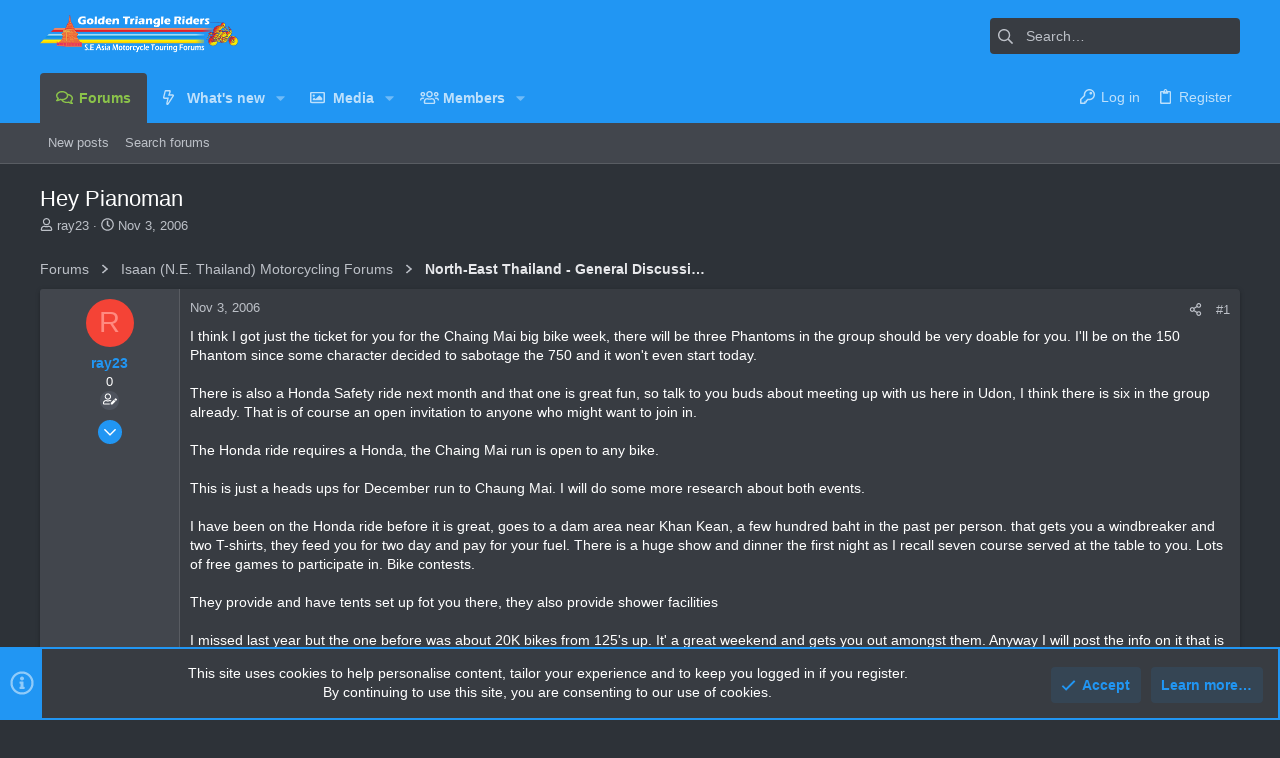

--- FILE ---
content_type: text/html; charset=utf-8
request_url: https://www.gt-rider.com/se-asia-motorcycling/threads/hey-pianoman.1487/
body_size: 20925
content:
<!DOCTYPE html>











	
	





	
	


















	





















	











	

































	



























	






	




































<html id="XF" lang="en-US" dir="LTR"
	  data-xf="2.3"
	  style="font-size: 62.5%;"
	  data-app="public"
	  data-template="thread_view"
	  data-container-key="node-32"
	  data-content-key="thread-1487"
	  data-logged-in="false"
	  data-cookie-prefix="xf_"
	  data-csrf="1769339700,db9b71c35faca5e1183d51183711c1fe"
	  class="has-no-js template-thread_view  uix_page--fixed uix_hasSectionLinks  uix_hasCrumbs uix_hasPageAction"
	  >
	<head>
		<meta charset="utf-8" />
		<title>Hey Pianoman | GT-Rider Motorcycle Forums</title>
		<link rel="manifest" href="/se-asia-motorcycling/webmanifest.php">
		
		<meta name="apple-mobile-web-app-title" content="GT-Rider Motorcycle Forums">
		
		
		<meta http-equiv="X-UA-Compatible" content="IE=Edge" />
		<meta name="viewport" content="width=device-width, initial-scale=1, viewport-fit=cover">
		
		
			
				<meta name="theme-color" content="#2196f3" />
				<meta name="msapplication-TileColor" content="#2196F3">
			
		
		
		
		<meta name="apple-mobile-web-app-title" content="GT-Rider Motorcycle Forums">

		
			
		<meta name="description" content="I think I got just the ticket for you for the Chaing Mai big bike week, there will be three Phantoms in the group should be very doable for you. I&#039;ll be on..." />
		<meta property="og:description" content="I think I got just the ticket for you for the Chaing Mai big bike week, there will be three Phantoms in the group should be very doable for you. I&#039;ll be on the 150 Phantom since some character decided to sabotage the 750 and it won&#039;t even start today.

There is also a Honda Safety ride next..." />
		<meta property="twitter:description" content="I think I got just the ticket for you for the Chaing Mai big bike week, there will be three Phantoms in the group should be very doable for you. I&#039;ll be on the 150 Phantom since some character..." />
	
		
			<meta property="og:url" content="https://www.gt-rider.com/se-asia-motorcycling/threads/hey-pianoman.1487/" />
		
			<link rel="canonical" href="https://www.gt-rider.com/se-asia-motorcycling/threads/hey-pianoman.1487/" />
		

		
			
	
	
	<meta property="og:site_name" content="GT-Rider Motorcycle Forums" />


		
		
			
	
	
	<meta property="og:type" content="website" />


		
		
			
	
	
	
		<meta property="og:title" content="Hey Pianoman" />
		<meta property="twitter:title" content="Hey Pianoman" />
	


		
		
		
		

		
	
	
	
	
	
		
	
	
	
	
	<link rel="stylesheet" href="/se-asia-motorcycling/css.php?css=public%3Anormalize.css%2Cpublic%3Afa.css%2Cpublic%3Anormalize.css%2Cpublic%3Afa.css%2Cpublic%3Acore.less%2Cpublic%3Aapp.less&amp;s=8&amp;l=1&amp;d=1744389378&amp;k=a7246e2ee9205d8412e5dd1420305df37b60da1f" />
	
	

	
	
	

	<link rel="stylesheet" href="/se-asia-motorcycling/css.php?css=public%3Amessage.less%2Cpublic%3Anotices.less%2Cpublic%3Ashare_controls.less%2Cpublic%3Ath_uix_threadStarterPost.less%2Cpublic%3Auix.less%2Cpublic%3Auix_extendedFooter.less%2Cpublic%3Auix_socialMedia.less%2Cpublic%3Aextra.less&amp;s=8&amp;l=1&amp;d=1744389378&amp;k=db2ab523f3e2e7fe9f6fcb40b805e23294d22b75" />

	
	
		<script src="/se-asia-motorcycling/js/xf/preamble.min.js?_v=07d6ff71"></script>
	
	
	<script src="/se-asia-motorcycling/js/vendor/vendor-compiled.js?_v=07d6ff71" defer></script>
	<script src="/se-asia-motorcycling/js/xf/core-compiled.js?_v=07d6ff71" defer></script>
	
	<script>
		XF.ready(() =>
		{
			XF.extendObject(true, XF.config, {
				// 
				userId: 0,
				enablePush: false,
				pushAppServerKey: '',
				url: {
					fullBase: 'https://www.gt-rider.com/se-asia-motorcycling/',
					basePath: '/se-asia-motorcycling/',
					css: '/se-asia-motorcycling/css.php?css=__SENTINEL__&s=8&l=1&d=1744389378',
					js: '/se-asia-motorcycling/js/__SENTINEL__?_v=07d6ff71',
					icon: '/se-asia-motorcycling/data/local/icons/__VARIANT__.svg?v=1744389384#__NAME__',
					iconInline: '/se-asia-motorcycling/styles/fa/__VARIANT__/__NAME__.svg?v=5.15.3',
					keepAlive: '/se-asia-motorcycling/login/keep-alive'
				},
				cookie: {
					path: '/',
					domain: '',
					prefix: 'xf_',
					secure: true,
					consentMode: 'simple',
					consented: ["optional","_third_party"]
				},
				cacheKey: 'f3ed7234243583f554e27d349fe769c5',
				csrf: '1769339700,db9b71c35faca5e1183d51183711c1fe',
				js: {"\/se-asia-motorcycling\/js\/themehouse\/uix_dark\/ripple.min.js?_v=07d6ff71":true,"\/se-asia-motorcycling\/js\/themehouse\/global\/20210125.min.js?_v=07d6ff71":true,"\/se-asia-motorcycling\/js\/themehouse\/uix_dark\/index.min.js?_v=07d6ff71":true,"\/se-asia-motorcycling\/js\/themehouse\/uix_dark\/vendor\/hover-intent\/hoverintent.min.js?_v=07d6ff71":true},
				fullJs: false,
				css: {"public:message.less":true,"public:notices.less":true,"public:share_controls.less":true,"public:th_uix_threadStarterPost.less":true,"public:uix.less":true,"public:uix_extendedFooter.less":true,"public:uix_socialMedia.less":true,"public:extra.less":true},
				time: {
					now: 1769339700,
					today: 1769274000,
					todayDow: 0,
					tomorrow: 1769360400,
					yesterday: 1769187600,
					week: 1768755600,
					month: 1767200400,
					year: 1767200400
				},
				style: {
					light: '',
					dark: '',
					defaultColorScheme: 'dark'
				},
				borderSizeFeature: '2px',
				fontAwesomeWeight: 'r',
				enableRtnProtect: true,
				
				enableFormSubmitSticky: true,
				imageOptimization: '0',
				imageOptimizationQuality: 0.85,
				uploadMaxFilesize: 2097152,
				uploadMaxWidth: 1150,
				uploadMaxHeight: 1150,
				allowedVideoExtensions: ["m4v","mov","mp4","mp4v","mpeg","mpg","ogv","webm"],
				allowedAudioExtensions: ["mp3","opus","ogg","wav"],
				shortcodeToEmoji: true,
				visitorCounts: {
					conversations_unread: '0',
					alerts_unviewed: '0',
					total_unread: '0',
					title_count: true,
					icon_indicator: true
				},
				jsMt: {"xf\/action.js":"c1bcd41c","xf\/embed.js":"2c00dc51","xf\/form.js":"f6784451","xf\/structure.js":"f6784451","xf\/tooltip.js":"f6784451"},
				jsState: {},
				publicMetadataLogoUrl: '',
				publicPushBadgeUrl: 'https://www.gt-rider.com/se-asia-motorcycling/styles/default/xenforo/bell.png'
			})

			XF.extendObject(XF.phrases, {
				// 
				date_x_at_time_y:     "{date} at {time}",
				day_x_at_time_y:      "{day} at {time}",
				yesterday_at_x:       "Yesterday at {time}",
				x_minutes_ago:        "{minutes} minutes ago",
				one_minute_ago:       "1 minute ago",
				a_moment_ago:         "A moment ago",
				today_at_x:           "Today at {time}",
				in_a_moment:          "In a moment",
				in_a_minute:          "In a minute",
				in_x_minutes:         "In {minutes} minutes",
				later_today_at_x:     "Later today at {time}",
				tomorrow_at_x:        "Tomorrow at {time}",
				short_date_x_minutes: "{minutes}m",
				short_date_x_hours:   "{hours}h",
				short_date_x_days:    "{days}d",

				day0: "Sunday",
				day1: "Monday",
				day2: "Tuesday",
				day3: "Wednesday",
				day4: "Thursday",
				day5: "Friday",
				day6: "Saturday",

				dayShort0: "Sun",
				dayShort1: "Mon",
				dayShort2: "Tue",
				dayShort3: "Wed",
				dayShort4: "Thu",
				dayShort5: "Fri",
				dayShort6: "Sat",

				month0: "January",
				month1: "February",
				month2: "March",
				month3: "April",
				month4: "May",
				month5: "June",
				month6: "July",
				month7: "August",
				month8: "September",
				month9: "October",
				month10: "November",
				month11: "December",

				active_user_changed_reload_page: "The active user has changed. Reload the page for the latest version.",
				server_did_not_respond_in_time_try_again: "The server did not respond in time. Please try again.",
				oops_we_ran_into_some_problems: "Oops! We ran into some problems.",
				oops_we_ran_into_some_problems_more_details_console: "Oops! We ran into some problems. Please try again later. More error details may be in the browser console.",
				file_too_large_to_upload: "The file is too large to be uploaded.",
				uploaded_file_is_too_large_for_server_to_process: "The uploaded file is too large for the server to process.",
				files_being_uploaded_are_you_sure: "Files are still being uploaded. Are you sure you want to submit this form?",
				attach: "Attach files",
				rich_text_box: "Rich text box",
				close: "Close",
				link_copied_to_clipboard: "Link copied to clipboard.",
				text_copied_to_clipboard: "Text copied to clipboard.",
				loading: "Loading…",
				you_have_exceeded_maximum_number_of_selectable_items: "You have exceeded the maximum number of selectable items.",

				processing: "Processing",
				'processing...': "Processing…",

				showing_x_of_y_items: "Showing {count} of {total} items",
				showing_all_items: "Showing all items",
				no_items_to_display: "No items to display",

				number_button_up: "Increase",
				number_button_down: "Decrease",

				push_enable_notification_title: "Push notifications enabled successfully at GT-Rider Motorcycle Forums",
				push_enable_notification_body: "Thank you for enabling push notifications!",

				pull_down_to_refresh: "Pull down to refresh",
				release_to_refresh: "Release to refresh",
				refreshing: "Refreshing…"
			})
		})
	</script>
	
	<script src="/se-asia-motorcycling/js/themehouse/uix_dark/ripple.min.js?_v=07d6ff71" defer></script>
<script src="/se-asia-motorcycling/js/themehouse/global/20210125.min.js?_v=07d6ff71" defer></script>
<script src="/se-asia-motorcycling/js/themehouse/uix_dark/index.min.js?_v=07d6ff71" defer></script>
<script src="/se-asia-motorcycling/js/themehouse/uix_dark/vendor/hover-intent/hoverintent.min.js?_v=07d6ff71" defer></script>
<script>
XF.ready(() =>
{

	// detect android device. Added to fix the dark pixel bug https://github.com/Audentio/xf2theme-issues/issues/1055

	var ua = navigator.userAgent.toLowerCase();
	var isAndroid = ua.indexOf("android") > -1; //&& ua.indexOf("mobile");

	if(isAndroid) {
	document.querySelector("html").classList.add("device--isAndroid");
	}	

})
</script>
<script>
XF.ready(() =>
{

		
			var sidebar = document.querySelector('.p-body-sidebar');
			var backdrop = document.querySelector('.p-body-sidebar [data-ocm-class="offCanvasMenu-backdrop"]');
		
			var hasSidebar = document.querySelector('.p-body-sidebar') !== null;
			var hasBackdrop = document.querySelector('.p-body-sidebar [data-ocm-class="offCanvasMenu-backdrop"]') !== null;
			var sidebarTrigger = document.querySelector('.uix_sidebarCanvasTrigger') !== null;
			var sidebarInner = document.querySelector('.uix_sidebarCanvasTrigger') !== null;
			
			if (sidebarTrigger) {
				document.querySelector('.uix_sidebarCanvasTrigger').addEventListener("click", (e) => {
					e.preventDefault();

					sidebar.style.display = "block";;
					window.setTimeout(function() {
						sidebar.classList.add('offCanvasMenu');
						sidebar.classList.add('offCanvasMenu--blocks');
						sidebar.classList.add('is-active');
						sidebar.classList.add('is-transitioning');
						document.querySelector('body').classList.add('sideNav--open');
					}, 50);
		
					if (hasSidebar) {
						window.setTimeout(function() {
							sidebar.classList.remove('is-transitioning');
						}, 250);
					}
		
					if (sidebarInner) {
						document.querySelector('.uix_sidebarInner').classList.add('offCanvasMenu-content');
						backdrop.classList.add('offCanvasMenu-backdrop');
						document.querySelector('body').classList.add('is-modalOpen');
					}
				})
			}
			if (hasBackdrop) {
				backdrop.addEventListener("click", (e) => {
					sidebar.classList.add('is-transitioning');
					sidebar.classList.remove('is-active');

					window.setTimeout(function() {
						sidebar.classList.remove('offCanvasMenu');
						sidebar.classList.remove('offCanvasMenu--blocks');
						sidebar.classList.remove('is-transitioning');
						document.querySelector('.uix_sidebarInner').classList.remove('offCanvasMenu-content');
						backdrop.classList.remove('offCanvasMenu-backdrop');
						document.querySelector('body').classList.remove('is-modalOpen');
						sidebar.style.display="";
					}, 250);
				});
			}
		
	
})
</script>
<script>
XF.ready(() =>
{

	/****** OFF CANVAS ******/

    var panels = {
        navigation: {
            position: 1,
        },
        account: {
            position: 2,
        },
        inbox: {
            position: 3,
        },
        alerts: {
            position: 4,
        },
    };

    var tabsContainer = document.querySelector(".sidePanel__tabs");

    var activeTab = "navigation";

    var activeTabPosition = panels[activeTab].position;

    function generateDirections() {
        var tabPanels = document.querySelectorAll(".sidePanel__tabPanel");
        tabPanels.forEach(function (tabPanel) {
            var tabPosition = tabPanel.getAttribute("data-content");
            var activeTabPosition = panels[activeTab].position;

            if (tabPosition != activeTab) {
                if (panels[tabPosition].position < activeTabPosition) {
                    tabPanel.classList.add("is-left");
                }

                if (panels[tabPosition].position > activeTabPosition) {
                    tabPanel.classList.add("is-right");
                }
            }
        });
    }

    generateDirections();

	if (tabsContainer) {
		var sidePanelTabs = tabsContainer.querySelectorAll(".sidePanel__tab");
	}
	
	if (sidePanelTabs && sidePanelTabs.length > 0) {
		sidePanelTabs.forEach(function (tab) {
			tab.addEventListener("click", function () {
				sidePanelTabs.forEach(function (tab) {
					tab.classList.remove("sidePanel__tab--active");
				});
				this.classList.add("sidePanel__tab--active");

				activeTab = this.getAttribute("data-attr");

				var tabPanels = document.querySelectorAll(".sidePanel__tabPanel");
				tabPanels.forEach(function (tabPanel) {
					tabPanel.classList.remove("is-active");
				});

				var activeTabPanel = document.querySelector(
					'.sidePanel__tabPanel[data-content="' + activeTab + '"]'
				);
				activeTabPanel.classList.add("is-active");

				var tabPanels = document.querySelectorAll(".sidePanel__tabPanel");
				tabPanels.forEach(function (tabPanel) {
					tabPanel.classList.remove("is-left", "is-right");
				});

				generateDirections();
			});
		});
	}
	
})
</script>
<script>
XF.ready(() =>
{


	/******** extra info post toggle ***********/
	
    XF.thThreadsUserExtraTrigger = {
        eventNameSpace: 'XFthThreadsUserExtraTrigger',

        init: function(e) {},

        click: function(e) {
            var target = e.target;
            var parent = target.closest('.message-user');
            var triggerContainer = target.parentElement.closest('.thThreads__userExtra--toggle');
            var container = triggerContainer.previousElementSibling;
            var child = container.querySelector('.message-userExtras');
            var eleHeight = child.offsetHeight;

            if (parent.classList.contains('userExtra--expand')) {
                container.style.height = eleHeight + 'px';
                parent.classList.toggle('userExtra--expand');
                setTimeout(function() {
                    container.style.height = '0';
                    setTimeout(function() {
                        container.style.height = '';
                    }, 200);
                }, 17);
            } else {
                container.style.height = eleHeight + 'px';
                setTimeout(function() {
                    parent.classList.toggle('userExtra--expand');
                    container.style.height = '';
                }, 200);
            }
        }
    };

    document.body.addEventListener('click', function(event) {
        var target = event.target;
        if (target.matches('.thThreads__userExtra--trigger')) {
            XF.thThreadsUserExtraTrigger.click(event);
        }
    });
	
	
})
</script>
<script>
XF.ready(() =>
{


	/******** Backstretch images ***********/

		


})
</script>
<script>
XF.ready(() =>
{


	// sidenav canvas blur fix

    document.querySelectorAll('.p-body-sideNavTrigger .button').forEach(function (button) {
        button.addEventListener('click', function () {
            document.body.classList.add('sideNav--open');
        });
    });

    document.querySelectorAll("[data-ocm-class='offCanvasMenu-backdrop']").forEach(function (backdrop) {
        backdrop.addEventListener('click', function () {
            document.body.classList.remove('sideNav--open');
        });
    });

    document.addEventListener('editor:start', function (event) {
        if (typeof event !== 'undefined' && typeof event.target !== 'undefined') {
            var ele = event.target;
            if (event?.target) {
				var ele = event.target;
				if (!ele.classList==undefined) {
					if (ele.classList.contains('js-editor')) {
						var wrapper = ele.closest('.message-editorWrapper');
						if (wrapper) {
							setTimeout(function () {
								var innerEle = wrapper.querySelector('.fr-element');
								if (innerEle) {
									innerEle.addEventListener('focus', function (e) {
										document.documentElement.classList.add('uix_editor--focused');
									});
									innerEle.addEventListener('blur', function (e) {
										document.documentElement.classList.remove('uix_editor--focused');
									});
								}
							}, 0);
						}
					}
				}
			}
        }
    });

})
</script>
<script>
XF.ready(() =>
{

	// off canvas menu closer keyboard shortcut
    document.body.addEventListener('keyup', function (e) {
        switch (e.key) {
            case 'Escape':
                var offCanvasMenu = document.querySelector('.offCanvasMenu.is-active');
                if (offCanvasMenu) {
                    var backdrop = offCanvasMenu.querySelector('.offCanvasMenu-backdrop');
                    if (backdrop) {
                        backdrop.click();
                    }
                }
                return;
        }
    });
	
})
</script>
<script>
XF.ready(() =>
{

    let uixMegaHovered = false;
    const navEls = document.querySelectorAll('.uix-navEl--hasMegaMenu');
    const pNav = document.querySelector('.p-nav');
    let menu;

    function handleMouseOver() {
        if (uixMegaHovered) {
            menu = this.getAttribute('data-nav-id');
            pNav.classList.add('uix_showMegaMenu');

            document.querySelectorAll('.uix_megaMenu__content').forEach(function (content) {
                content.classList.remove('uix_megaMenu__content--active');
            });

            document
                .querySelector('.uix_megaMenu__content--' + menu)
                .classList.add('uix_megaMenu__content--active');
        }
    }

    function handleMouseEnter() {
        uixMegaHovered = true;
    }

    function handleMouseLeave() {
        pNav.classList.remove('uix_showMegaMenu');
        uixMegaHovered = false;
    }

    navEls.forEach(function (navEl) {
        navEl.addEventListener('mouseover', handleMouseOver);
    });

    pNav.addEventListener('mouseenter', handleMouseEnter);
    pNav.addEventListener('mouseleave', handleMouseLeave);
	
})
</script>
<script>
XF.ready(() =>
{

/******** signature collapse toggle ***********/
  setTimeout(function() {
    var maxHeight = 100;

    var signatures = document.querySelectorAll('.message-signature');

    signatures.forEach(function(signature) {
      var wrapper = signature.querySelector('.bbWrapper');
      if (wrapper) {
        var height = wrapper.clientHeight;
        if (height > maxHeight) {
          signature.classList.add('message-signature--expandable');
        }
      }
    });

    /*** expand function ***/
    function expand(container, canClose) {
      var inner = container.querySelector('.bbWrapper');
      var eleHeight = inner ? inner.clientHeight : 0;
      var isExpanded = container.classList.contains('message-signature--expanded');

      if (isExpanded) {
        if (canClose) {
          container.style.height = eleHeight + 'px';
          container.classList.remove('message-signature--expanded');
          setTimeout(function() {
            container.style.height = maxHeight + 'px';
            setTimeout(function() {
              container.style.height = '';
            }, 200);
          }, 17);
        }
      } else {
        container.style.height = eleHeight + 'px';
        setTimeout(function() {
          container.classList.add('message-signature--expanded');
          container.style.height = '';
        }, 200);
      }
    }

    var hash = window.location.hash;
    if (hash && hash.indexOf('#') === 0) {
      var replacedHash = hash.replace('#', '');
      var ele = document.getElementById(replacedHash);
      if (ele) {
        ele.scrollIntoView();
      }
    }

    /*** handle hover ***/
    

    /*** handle click ***/
    var signatureExpandButtons = document.querySelectorAll('.uix_signatureExpand');

    signatureExpandButtons.forEach(function(button) {
      button.addEventListener('click', function() {
        var container = button.closest('.message-signature');
        expand(container, true);
      });
    });
  }, 0);
		
})
</script>
<script>
XF.ready(() =>
{

			setTimeout(function() {
				var doc = document.querySelector('html');
				editor = XF.getEditorInContainer(doc);
				if (!!editor && !!editor.ed) {
					editor.ed.events.on('focus', function() {
						if (document.querySelector('.uix_fabBar')) {
							var fabBar = document.querySelector('.uix_fabBar');
							fabBar.style.display = 'none';
						}
						
					});
					editor.ed.events.on('blur', function() {
						if (document.querySelector('.uix_fabBar')) {
							var fabBar = document.querySelector('.uix_fabBar');
							fabBar.style.display = '';
						}
					});
				}
			}, 100);
	
})
</script>
<script>
XF.ready(() =>
{

document.addEventListener('ajax:complete', function(e) {
		
	if (typeof e.detail == 'undefined') {
		return;
		}
    var xhr = e.detail[0];
    var status = e.detail[1];

    var data = xhr.responseJSON;
    if (!data) {
        return;
    }
    if (data.visitor) {
        var totalUnreadBadge = document.querySelector('.js-uix_badge--totalUnread');
        if (totalUnreadBadge) {
            totalUnreadBadge.dataset.badge = data.visitor.total_unread;
        }
    }
});
	
})
</script>

	
	

	



<script src="/se-asia-motorcycling/js/themehouse/uix_dark/defer.min.js?_v=07d6ff71" defer></script>


	
<script src="/se-asia-motorcycling/js/themehouse/uix_dark/deferFab.min.js?_v=07d6ff71" defer></script>


	
<script src="/se-asia-motorcycling/js/themehouse/uix_dark/deferNodesCollapse.min.js?_v=07d6ff71" defer></script>


	
<script src="/se-asia-motorcycling/js/themehouse/uix_dark/deferWidthToggle.min.js?_v=07d6ff71" defer></script>







	



	
	
	
	

	

	

	
		
	



	

	

	
	
	
	


		
			<link rel="icon" type="image/png" href="https://www.gt-rider.com/se-asia-motorcycling/styles/uix_dark/images/favicon.png" sizes="32x32" />
		
		
		

		

		

	</head>

	<body data-template="thread_view">
		<style>
	.p-pageWrapper .p-navSticky {
		top: 0 !important;
	}

	

	
	

	
	
	
		
			
			
				
			
		
	

	

	

		
		
		.uix_mainTabBar {top: 90px !important;}
		.uix_stickyBodyElement:not(.offCanvasMenu) {
			top: 110px !important;
			min-height: calc(100vh - 110px) !important;
		}
		.uix_sidebarInner .uix_sidebar--scroller {margin-top: 110px;}
		.uix_sidebarInner {margin-top: -110px;}
		.p-body-sideNavInner .uix_sidebar--scroller {margin-top: 110px;}
		.p-body-sideNavInner {margin-top: -110px;}
		.uix_stickyCategoryStrips {top: 110px !important;}
		#XF .u-anchorTarget {
			height: 110px;
			margin-top: -110px;
		}
	
		

		
			@media (max-width: 900px) {
		
				.p-sectionLinks {display: none;}

				

				.uix_mainTabBar {top: 50px !important;}
				.uix_stickyBodyElement:not(.offCanvasMenu) {
					top: 70px !important;
					min-height: calc(100vh - 70px) !important;
				}
				.uix_sidebarInner .uix_sidebar--scroller {margin-top: 70px;}
				.uix_sidebarInner {margin-top: -70px;}
				.p-body-sideNavInner .uix_sidebar--scroller {margin-top: 70px;}
				.p-body-sideNavInner {margin-top: -70px;}
				.uix_stickyCategoryStrips {top: 70px !important;}
				#XF .u-anchorTarget {
					height: 70px;
					margin-top: -70px;
				}

				
		
			}
		
	

	.uix_sidebarNav .uix_sidebar--scroller {max-height: calc(100vh - 70px);}
	
	
</style>
		<div id="jumpToTop"></div>

		

		<div class="uix_pageWrapper--fixed">
			<div class="p-pageWrapper" id="top">

				
					
	
	



					

					

					
						
						
							<header class="p-header" id="header">
								<div class="p-header-inner">
									
						
							<div class="p-header-content">
								
									
										
	
	<div class="p-header-logo p-header-logo--image">
		<a class="uix_logo" href="https://www.gt-rider.com">
			
				

	

	
		
		

		
	

	

	<picture data-variations="{&quot;default&quot;:{&quot;1&quot;:&quot;\/se-asia-motorcycling\/data\/assets\/logo_default\/golden-triangle-riders-400.png&quot;,&quot;2&quot;:&quot;\/se-asia-motorcycling\/data\/assets\/logo_default\/golden-triangle-riders-400.png&quot;}}">
		
		
		

		

		<img src="/se-asia-motorcycling/data/assets/logo_default/golden-triangle-riders-400.png" srcset="/se-asia-motorcycling/data/assets/logo_default/golden-triangle-riders-400.png 2x" width="" height="60" alt="GT-Rider Motorcycle Forums"  />
	</picture>


				
		</a>
		
			<a class="uix_logoSmall" href="https://www.gt-rider.com">
				

	

	
		
		

		
	

	

	<picture data-variations="{&quot;default&quot;:{&quot;1&quot;:&quot;\/se-asia-motorcycling\/styles\/uix_dark\/images\/uix-brandmark.png&quot;,&quot;2&quot;:null}}">
		
		
		

		

		<img src="/se-asia-motorcycling/styles/uix_dark/images/uix-brandmark.png"  width="" height="" alt="GT-Rider Motorcycle Forums"  />
	</picture>


			</a>
		
	</div>


									

									
										<div class="p-nav-opposite">
											
												
		
			
				
				
					<div class="p-navgroup p-discovery">
						
							
	

							
	
		
		
			<div class="uix_searchBar">
				<div class="uix_searchBarInner">
					<form action="/se-asia-motorcycling/search/search" method="post" class="uix_searchForm" data-xf-init="quick-search">
						<a class="uix_search--close">
							<i class="fa--xf far fa-window-close "><svg xmlns="http://www.w3.org/2000/svg" role="img" aria-hidden="true" ><use href="/se-asia-motorcycling/data/local/icons/regular.svg?v=1744389384#window-close"></use></svg></i>
						</a>
						<input type="text" class="input js-uix_syncValue uix_searchInput uix_searchDropdown__trigger" autocomplete="off" data-uixsync="search" name="keywords" placeholder="Search…" aria-label="Search" data-menu-autofocus="true" />
						<a href="/se-asia-motorcycling/search/"
						   class="uix_search--settings u-ripple"
						   data-xf-key="/"
						   aria-label="Search"
						   aria-expanded="false"
						   aria-haspopup="true"
						   title="Search">
							<i class="fa--xf far fa-cog "><svg xmlns="http://www.w3.org/2000/svg" role="img" aria-hidden="true" ><use href="/se-asia-motorcycling/data/local/icons/regular.svg?v=1744389384#cog"></use></svg></i>
						</a>
						<span class=" uix_searchIcon">
							<i class="fa--xf far fa-search "><svg xmlns="http://www.w3.org/2000/svg" role="img" aria-hidden="true" ><use href="/se-asia-motorcycling/data/local/icons/regular.svg?v=1744389384#search"></use></svg></i>
						</span>
						<input type="hidden" name="_xfToken" value="1769339700,db9b71c35faca5e1183d51183711c1fe" />
					</form>
				</div>

				
					<a class="uix_searchIconTrigger p-navgroup-link p-navgroup-link--iconic p-navgroup-link--search u-ripple"
					   aria-label="Search"
					   aria-expanded="false"
					   aria-haspopup="true"
					   title="Search">
						<i aria-hidden="true"></i>
					</a>
				

				
					<a href="/se-asia-motorcycling/search/"
					   class="p-navgroup-link p-navgroup-link--iconic p-navgroup-link--search u-ripple js-uix_minimalSearch__target"
					   data-xf-click="menu"
					   aria-label="Search"
					   aria-expanded="false"
					   aria-haspopup="true"
					   title="Search">
						<i aria-hidden="true"></i>
					</a>
				

				<div class="menu menu--structural menu--wide" data-menu="menu" aria-hidden="true">
					<form action="/se-asia-motorcycling/search/search" method="post"
						  class="menu-content"
						  data-xf-init="quick-search">
						<h3 class="menu-header">Search</h3>
						
						<div class="menu-row">
							
								<div class="inputGroup inputGroup--joined">
									<input type="text" class="input js-uix_syncValue" name="keywords" data-acurl="/se-asia-motorcycling/search/auto-complete" data-uixsync="search" placeholder="Search…" aria-label="Search" data-menu-autofocus="true" />
									
			<select name="constraints" class="js-quickSearch-constraint input" aria-label="Search within">
				<option value="">Everywhere</option>
<option value="{&quot;search_type&quot;:&quot;post&quot;}">Threads</option>
<option value="{&quot;search_type&quot;:&quot;post&quot;,&quot;c&quot;:{&quot;nodes&quot;:[32],&quot;child_nodes&quot;:1}}">This forum</option>
<option value="{&quot;search_type&quot;:&quot;post&quot;,&quot;c&quot;:{&quot;thread&quot;:1487}}">This thread</option>

			</select>
		
								</div>
								
						</div>

						
						<div class="menu-row">
							<label class="iconic"><input type="checkbox"  name="c[title_only]" value="1" /><i aria-hidden="true"></i><span class="iconic-label">Search titles only

										
											<span tabindex="0" role="button"
												  data-xf-init="tooltip" data-trigger="hover focus click" title="Tags will also be searched in content where tags are supported">

												<i class="fa--xf far fa-question-circle  u-muted u-smaller"><svg xmlns="http://www.w3.org/2000/svg" role="img" ><title>Note</title><use href="/se-asia-motorcycling/data/local/icons/regular.svg?v=1744389384#question-circle"></use></svg></i>
											</span></span></label>

						</div>
						
						<div class="menu-row">
							<div class="inputGroup">
								<span class="inputGroup-text" id="ctrl_search_menu_by_member">By:</span>
								<input type="text" class="input" name="c[users]" data-xf-init="auto-complete" placeholder="Member" aria-labelledby="ctrl_search_menu_by_member" />
							</div>
						</div>
						<div class="menu-footer">
							<span class="menu-footer-controls">
								<button type="submit" class="button button--icon button--icon--search button--primary"><i class="fa--xf far fa-search "><svg xmlns="http://www.w3.org/2000/svg" role="img" aria-hidden="true" ><use href="/se-asia-motorcycling/data/local/icons/regular.svg?v=1744389384#search"></use></svg></i><span class="button-text">Search</span></button>
								<button type="submit" class="button " name="from_search_menu"><span class="button-text">Advanced search…</span></button>
							</span>
						</div>

						<input type="hidden" name="_xfToken" value="1769339700,db9b71c35faca5e1183d51183711c1fe" />
					</form>
				</div>


				<div class="menu menu--structural menu--wide uix_searchDropdown__menu" aria-hidden="true">
					<form action="/se-asia-motorcycling/search/search" method="post"
						  class="menu-content"
						  data-xf-init="quick-search">
						
						
							<div class="menu-row">

								<div class="inputGroup">
									<input name="keywords"
										   class="js-uix_syncValue"
										   data-uixsync="search"
										   placeholder="Search…"
										   aria-label="Search"
										   type="hidden" />
									
			<select name="constraints" class="js-quickSearch-constraint input" aria-label="Search within">
				<option value="">Everywhere</option>
<option value="{&quot;search_type&quot;:&quot;post&quot;}">Threads</option>
<option value="{&quot;search_type&quot;:&quot;post&quot;,&quot;c&quot;:{&quot;nodes&quot;:[32],&quot;child_nodes&quot;:1}}">This forum</option>
<option value="{&quot;search_type&quot;:&quot;post&quot;,&quot;c&quot;:{&quot;thread&quot;:1487}}">This thread</option>

			</select>
		
								</div>
							</div>
							

						
						<div class="menu-row">
							<label class="iconic"><input type="checkbox"  name="c[title_only]" value="1" /><i aria-hidden="true"></i><span class="iconic-label">Search titles only

										
											<span tabindex="0" role="button"
												  data-xf-init="tooltip" data-trigger="hover focus click" title="Tags will also be searched in content where tags are supported">

												<i class="fa--xf far fa-question-circle  u-muted u-smaller"><svg xmlns="http://www.w3.org/2000/svg" role="img" aria-hidden="true" ><use href="/se-asia-motorcycling/data/local/icons/regular.svg?v=1744389384#question-circle"></use></svg></i>
											</span></span></label>

						</div>
						
						<div class="menu-row">
							<div class="inputGroup">
								<span class="inputGroup-text">By:</span>
								<input class="input" name="c[users]" data-xf-init="auto-complete" placeholder="Member" />
							</div>
						</div>
						<div class="menu-footer">
							<span class="menu-footer-controls">
								<button type="submit" class="button button--icon button--icon--search button--primary"><i class="fa--xf far fa-search "><svg xmlns="http://www.w3.org/2000/svg" role="img" aria-hidden="true" ><use href="/se-asia-motorcycling/data/local/icons/regular.svg?v=1744389384#search"></use></svg></i><span class="button-text">Search</span></button>
								<a href="/se-asia-motorcycling/search/" class="button " rel="nofollow"><span class="button-text">Advanced…</span></a>
							</span>
						</div>

						<input type="hidden" name="_xfToken" value="1769339700,db9b71c35faca5e1183d51183711c1fe" />
					</form>
				</div>
			</div>
		
	
	

						
					</div>
				
				
	

			
		
	
											
										</div>
									
								
							</div>
						
					
								</div>
							</header>
						
					
					

					
					
					

					
						<div class="p-navSticky p-navSticky--all " data-top-offset-breakpoints="
						[
							{
								&quot;breakpoint&quot;: &quot;0&quot;,
								&quot;offset&quot;: &quot;0&quot;
							}
							
							
						]
					" data-xf-init="sticky-header">
							
						<nav class="p-nav">
							<div class="p-nav-inner">
								
									
									
										
										
									<button type="button" class="button button--plain p-nav-menuTrigger js-uix_badge--totalUnread badgeContainer" data-badge="0" data-xf-click="off-canvas" data-menu=".js-headerOffCanvasMenu" role="button" tabindex="0" aria-label="Menu"><span class="button-text">
										<i aria-hidden="true"></i>
									</span></button>
									
								

								
	
	<div class="p-header-logo p-header-logo--image">
		<a class="uix_logo" href="https://www.gt-rider.com">
			
				

	

	
		
		

		
	

	

	<picture data-variations="{&quot;default&quot;:{&quot;1&quot;:&quot;\/se-asia-motorcycling\/data\/assets\/logo_default\/golden-triangle-riders-400.png&quot;,&quot;2&quot;:&quot;\/se-asia-motorcycling\/data\/assets\/logo_default\/golden-triangle-riders-400.png&quot;}}">
		
		
		

		

		<img src="/se-asia-motorcycling/data/assets/logo_default/golden-triangle-riders-400.png" srcset="/se-asia-motorcycling/data/assets/logo_default/golden-triangle-riders-400.png 2x" width="" height="60" alt="GT-Rider Motorcycle Forums"  />
	</picture>


				
		</a>
		
			<a class="uix_logoSmall" href="https://www.gt-rider.com">
				

	

	
		
		

		
	

	

	<picture data-variations="{&quot;default&quot;:{&quot;1&quot;:&quot;\/se-asia-motorcycling\/styles\/uix_dark\/images\/uix-brandmark.png&quot;,&quot;2&quot;:null}}">
		
		
		

		

		<img src="/se-asia-motorcycling/styles/uix_dark/images/uix-brandmark.png"  width="" height="" alt="GT-Rider Motorcycle Forums"  />
	</picture>


			</a>
		
	</div>



								
									
										<div class="p-nav-scroller hScroller" data-xf-init="h-scroller" data-auto-scroll=".p-navEl.is-selected">
											<div class="hScroller-scroll">
												<ul class="p-nav-list js-offCanvasNavSource">
													
														<li>
															
	<div class="p-navEl u-ripple is-selected" data-has-children="true">
		
			
				
	
	<a href="/se-asia-motorcycling/"
			class="p-navEl-link p-navEl-link--splitMenu "
			
			
			data-nav-id="forums"><span>Forums</span></a>

				
					<a data-xf-key="1"
					   data-xf-click="menu"
					   data-menu-pos-ref="< .p-navEl"
					   class="p-navEl-splitTrigger"
					   role="button"
					   tabindex="0"
					   aria-label="Toggle expanded"
					   aria-expanded="false"
					   aria-haspopup="true">
					</a>
				
				
			
				
					<div class="menu menu--structural" data-menu="menu" aria-hidden="true">
						<div class="menu-content">
							
								
	
	
	<a href="/se-asia-motorcycling/whats-new/posts/"
			class="menu-linkRow u-ripple u-indentDepth0 js-offCanvasCopy "
			
			
			data-nav-id="newPosts"><span>New posts</span></a>

	

							
								
	
	
	<a href="/se-asia-motorcycling/search/?type=post"
			class="menu-linkRow u-ripple u-indentDepth0 js-offCanvasCopy "
			
			
			data-nav-id="searchForums"><span>Search forums</span></a>

	

							
						</div>
					</div>
				
			
			
			
		
			
	
</div>

														</li>
													
														<li>
															
	<div class="p-navEl u-ripple " data-has-children="true">
		
			
				
	
	<a href="/se-asia-motorcycling/whats-new/"
			class="p-navEl-link p-navEl-link--splitMenu "
			
			
			data-nav-id="whatsNew"><span>What's new</span></a>

				
					<a data-xf-key="2"
					   data-xf-click="menu"
					   data-menu-pos-ref="< .p-navEl"
					   class="p-navEl-splitTrigger"
					   role="button"
					   tabindex="0"
					   aria-label="Toggle expanded"
					   aria-expanded="false"
					   aria-haspopup="true">
					</a>
				
				
			
				
					<div class="menu menu--structural" data-menu="menu" aria-hidden="true">
						<div class="menu-content">
							
								
	
	
	<a href="/se-asia-motorcycling/featured/"
			class="menu-linkRow u-ripple u-indentDepth0 js-offCanvasCopy "
			
			
			data-nav-id="featured"><span>Featured content</span></a>

	

							
								
	
	
	<a href="/se-asia-motorcycling/whats-new/posts/"
			class="menu-linkRow u-ripple u-indentDepth0 js-offCanvasCopy "
			 rel="nofollow"
			
			data-nav-id="whatsNewPosts"><span>New posts</span></a>

	

							
								
	
	
	<a href="/se-asia-motorcycling/whats-new/media/"
			class="menu-linkRow u-ripple u-indentDepth0 js-offCanvasCopy "
			 rel="nofollow"
			
			data-nav-id="xfmgWhatsNewNewMedia"><span>New media</span></a>

	

							
								
	
	
	<a href="/se-asia-motorcycling/whats-new/media-comments/"
			class="menu-linkRow u-ripple u-indentDepth0 js-offCanvasCopy "
			 rel="nofollow"
			
			data-nav-id="xfmgWhatsNewMediaComments"><span>New media comments</span></a>

	

							
								
	
	
	<a href="/se-asia-motorcycling/whats-new/profile-posts/"
			class="menu-linkRow u-ripple u-indentDepth0 js-offCanvasCopy "
			 rel="nofollow"
			
			data-nav-id="whatsNewProfilePosts"><span>New profile posts</span></a>

	

							
								
	
	
	<a href="/se-asia-motorcycling/whats-new/latest-activity"
			class="menu-linkRow u-ripple u-indentDepth0 js-offCanvasCopy "
			 rel="nofollow"
			
			data-nav-id="latestActivity"><span>Latest activity</span></a>

	

							
						</div>
					</div>
				
			
			
			
		
			
	
</div>

														</li>
													
														<li>
															
	<div class="p-navEl u-ripple " data-has-children="true">
		
			
				
	
	<a href="/se-asia-motorcycling/media/"
			class="p-navEl-link p-navEl-link--splitMenu "
			
			
			data-nav-id="xfmg"><span>Media</span></a>

				
					<a data-xf-key="3"
					   data-xf-click="menu"
					   data-menu-pos-ref="< .p-navEl"
					   class="p-navEl-splitTrigger"
					   role="button"
					   tabindex="0"
					   aria-label="Toggle expanded"
					   aria-expanded="false"
					   aria-haspopup="true">
					</a>
				
				
			
				
					<div class="menu menu--structural" data-menu="menu" aria-hidden="true">
						<div class="menu-content">
							
								
	
	
	<a href="/se-asia-motorcycling/whats-new/media/"
			class="menu-linkRow u-ripple u-indentDepth0 js-offCanvasCopy "
			 rel="nofollow"
			
			data-nav-id="xfmgNewMedia"><span>New media</span></a>

	

							
								
	
	
	<a href="/se-asia-motorcycling/whats-new/media-comments/"
			class="menu-linkRow u-ripple u-indentDepth0 js-offCanvasCopy "
			 rel="nofollow"
			
			data-nav-id="xfmgNewComments"><span>New comments</span></a>

	

							
								
	
	
	<a href="/se-asia-motorcycling/search/?type=xfmg_media"
			class="menu-linkRow u-ripple u-indentDepth0 js-offCanvasCopy "
			
			
			data-nav-id="xfmgSearchMedia"><span>Search media</span></a>

	

							
						</div>
					</div>
				
			
			
			
		
			
	
</div>

														</li>
													
														<li>
															
	<div class="p-navEl u-ripple " data-has-children="true">
		
			
				
	
	<a href="/se-asia-motorcycling/members/"
			class="p-navEl-link p-navEl-link--splitMenu "
			
			
			data-nav-id="members"><span>Members</span></a>

				
					<a data-xf-key="4"
					   data-xf-click="menu"
					   data-menu-pos-ref="< .p-navEl"
					   class="p-navEl-splitTrigger"
					   role="button"
					   tabindex="0"
					   aria-label="Toggle expanded"
					   aria-expanded="false"
					   aria-haspopup="true">
					</a>
				
				
			
				
					<div class="menu menu--structural" data-menu="menu" aria-hidden="true">
						<div class="menu-content">
							
								
	
	
	<a href="/se-asia-motorcycling/online/"
			class="menu-linkRow u-ripple u-indentDepth0 js-offCanvasCopy "
			
			
			data-nav-id="currentVisitors"><span>Current visitors</span></a>

	

							
								
	
	
	<a href="/se-asia-motorcycling/whats-new/profile-posts/"
			class="menu-linkRow u-ripple u-indentDepth0 js-offCanvasCopy "
			 rel="nofollow"
			
			data-nav-id="newProfilePosts"><span>New profile posts</span></a>

	

							
								
	
	
	<a href="/se-asia-motorcycling/search/?type=profile_post"
			class="menu-linkRow u-ripple u-indentDepth0 js-offCanvasCopy "
			
			
			data-nav-id="searchProfilePosts"><span>Search profile posts</span></a>

	

							
						</div>
					</div>
				
			
			
			
		
			
	
</div>

														</li>
													
												</ul>
											</div>
										</div>
									

									
								

								
	


								
									<div class="p-nav-opposite">
										
											
		
			
				
					<div class="p-navgroup p-account p-navgroup--guest">
						
							
								
	
		
		
	
		
			<a href="/se-asia-motorcycling/login/" class="p-navgroup-link p-navgroup-link--textual p-navgroup-link--logIn" data-xf-click="menu" tabindex="0" aria-expanded="false" aria-haspopup="true">
				<i></i>
				<span class="p-navgroup-linkText">Log in</span>
			</a>
			<div class="menu menu--structural menu--medium" data-menu="menu" aria-hidden="true" data-href="/se-asia-motorcycling/login/"></div>
		
	
	
		
			<a href="/se-asia-motorcycling/register/" class="p-navgroup-link u-ripple p-navgroup-link--textual p-navgroup-link--register" data-xf-click="overlay" data-follow-redirects="on">
				<i></i>
				<span class="p-navgroup-linkText">Register</span>
			</a>
		
	

	

							
						
					</div>
				
				
					<div class="p-navgroup p-discovery">
						
							
	
		
	<a href="/se-asia-motorcycling/whats-new/"
	   class="p-navgroup-link p-navgroup-link--iconic p-navgroup-link--whatsnew"
	   title="What&#039;s new">
		<i aria-hidden="true"></i>
		<span class="p-navgroup-linkText">What's new</span>
	</a>

	

							
	
		
		
			<div class="uix_searchBar">
				<div class="uix_searchBarInner">
					<form action="/se-asia-motorcycling/search/search" method="post" class="uix_searchForm" data-xf-init="quick-search">
						<a class="uix_search--close">
							<i class="fa--xf far fa-window-close "><svg xmlns="http://www.w3.org/2000/svg" role="img" aria-hidden="true" ><use href="/se-asia-motorcycling/data/local/icons/regular.svg?v=1744389384#window-close"></use></svg></i>
						</a>
						<input type="text" class="input js-uix_syncValue uix_searchInput uix_searchDropdown__trigger" autocomplete="off" data-uixsync="search" name="keywords" placeholder="Search…" aria-label="Search" data-menu-autofocus="true" />
						<a href="/se-asia-motorcycling/search/"
						   class="uix_search--settings u-ripple"
						   data-xf-key="/"
						   aria-label="Search"
						   aria-expanded="false"
						   aria-haspopup="true"
						   title="Search">
							<i class="fa--xf far fa-cog "><svg xmlns="http://www.w3.org/2000/svg" role="img" aria-hidden="true" ><use href="/se-asia-motorcycling/data/local/icons/regular.svg?v=1744389384#cog"></use></svg></i>
						</a>
						<span class=" uix_searchIcon">
							<i class="fa--xf far fa-search "><svg xmlns="http://www.w3.org/2000/svg" role="img" aria-hidden="true" ><use href="/se-asia-motorcycling/data/local/icons/regular.svg?v=1744389384#search"></use></svg></i>
						</span>
						<input type="hidden" name="_xfToken" value="1769339700,db9b71c35faca5e1183d51183711c1fe" />
					</form>
				</div>

				
					<a class="uix_searchIconTrigger p-navgroup-link p-navgroup-link--iconic p-navgroup-link--search u-ripple"
					   aria-label="Search"
					   aria-expanded="false"
					   aria-haspopup="true"
					   title="Search">
						<i aria-hidden="true"></i>
					</a>
				

				
					<a href="/se-asia-motorcycling/search/"
					   class="p-navgroup-link p-navgroup-link--iconic p-navgroup-link--search u-ripple js-uix_minimalSearch__target"
					   data-xf-click="menu"
					   aria-label="Search"
					   aria-expanded="false"
					   aria-haspopup="true"
					   title="Search">
						<i aria-hidden="true"></i>
					</a>
				

				<div class="menu menu--structural menu--wide" data-menu="menu" aria-hidden="true">
					<form action="/se-asia-motorcycling/search/search" method="post"
						  class="menu-content"
						  data-xf-init="quick-search">
						<h3 class="menu-header">Search</h3>
						
						<div class="menu-row">
							
								<div class="inputGroup inputGroup--joined">
									<input type="text" class="input js-uix_syncValue" name="keywords" data-acurl="/se-asia-motorcycling/search/auto-complete" data-uixsync="search" placeholder="Search…" aria-label="Search" data-menu-autofocus="true" />
									
			<select name="constraints" class="js-quickSearch-constraint input" aria-label="Search within">
				<option value="">Everywhere</option>
<option value="{&quot;search_type&quot;:&quot;post&quot;}">Threads</option>
<option value="{&quot;search_type&quot;:&quot;post&quot;,&quot;c&quot;:{&quot;nodes&quot;:[32],&quot;child_nodes&quot;:1}}">This forum</option>
<option value="{&quot;search_type&quot;:&quot;post&quot;,&quot;c&quot;:{&quot;thread&quot;:1487}}">This thread</option>

			</select>
		
								</div>
								
						</div>

						
						<div class="menu-row">
							<label class="iconic"><input type="checkbox"  name="c[title_only]" value="1" /><i aria-hidden="true"></i><span class="iconic-label">Search titles only

										
											<span tabindex="0" role="button"
												  data-xf-init="tooltip" data-trigger="hover focus click" title="Tags will also be searched in content where tags are supported">

												<i class="fa--xf far fa-question-circle  u-muted u-smaller"><svg xmlns="http://www.w3.org/2000/svg" role="img" ><title>Note</title><use href="/se-asia-motorcycling/data/local/icons/regular.svg?v=1744389384#question-circle"></use></svg></i>
											</span></span></label>

						</div>
						
						<div class="menu-row">
							<div class="inputGroup">
								<span class="inputGroup-text" id="ctrl_search_menu_by_member">By:</span>
								<input type="text" class="input" name="c[users]" data-xf-init="auto-complete" placeholder="Member" aria-labelledby="ctrl_search_menu_by_member" />
							</div>
						</div>
						<div class="menu-footer">
							<span class="menu-footer-controls">
								<button type="submit" class="button button--icon button--icon--search button--primary"><i class="fa--xf far fa-search "><svg xmlns="http://www.w3.org/2000/svg" role="img" aria-hidden="true" ><use href="/se-asia-motorcycling/data/local/icons/regular.svg?v=1744389384#search"></use></svg></i><span class="button-text">Search</span></button>
								<button type="submit" class="button " name="from_search_menu"><span class="button-text">Advanced search…</span></button>
							</span>
						</div>

						<input type="hidden" name="_xfToken" value="1769339700,db9b71c35faca5e1183d51183711c1fe" />
					</form>
				</div>


				<div class="menu menu--structural menu--wide uix_searchDropdown__menu" aria-hidden="true">
					<form action="/se-asia-motorcycling/search/search" method="post"
						  class="menu-content"
						  data-xf-init="quick-search">
						
						
							<div class="menu-row">

								<div class="inputGroup">
									<input name="keywords"
										   class="js-uix_syncValue"
										   data-uixsync="search"
										   placeholder="Search…"
										   aria-label="Search"
										   type="hidden" />
									
			<select name="constraints" class="js-quickSearch-constraint input" aria-label="Search within">
				<option value="">Everywhere</option>
<option value="{&quot;search_type&quot;:&quot;post&quot;}">Threads</option>
<option value="{&quot;search_type&quot;:&quot;post&quot;,&quot;c&quot;:{&quot;nodes&quot;:[32],&quot;child_nodes&quot;:1}}">This forum</option>
<option value="{&quot;search_type&quot;:&quot;post&quot;,&quot;c&quot;:{&quot;thread&quot;:1487}}">This thread</option>

			</select>
		
								</div>
							</div>
							

						
						<div class="menu-row">
							<label class="iconic"><input type="checkbox"  name="c[title_only]" value="1" /><i aria-hidden="true"></i><span class="iconic-label">Search titles only

										
											<span tabindex="0" role="button"
												  data-xf-init="tooltip" data-trigger="hover focus click" title="Tags will also be searched in content where tags are supported">

												<i class="fa--xf far fa-question-circle  u-muted u-smaller"><svg xmlns="http://www.w3.org/2000/svg" role="img" aria-hidden="true" ><use href="/se-asia-motorcycling/data/local/icons/regular.svg?v=1744389384#question-circle"></use></svg></i>
											</span></span></label>

						</div>
						
						<div class="menu-row">
							<div class="inputGroup">
								<span class="inputGroup-text">By:</span>
								<input class="input" name="c[users]" data-xf-init="auto-complete" placeholder="Member" />
							</div>
						</div>
						<div class="menu-footer">
							<span class="menu-footer-controls">
								<button type="submit" class="button button--icon button--icon--search button--primary"><i class="fa--xf far fa-search "><svg xmlns="http://www.w3.org/2000/svg" role="img" aria-hidden="true" ><use href="/se-asia-motorcycling/data/local/icons/regular.svg?v=1744389384#search"></use></svg></i><span class="button-text">Search</span></button>
								<a href="/se-asia-motorcycling/search/" class="button " rel="nofollow"><span class="button-text">Advanced…</span></a>
							</span>
						</div>

						<input type="hidden" name="_xfToken" value="1769339700,db9b71c35faca5e1183d51183711c1fe" />
					</form>
				</div>
			</div>
		
	
	

						
					</div>
				
				
	

			
		
	
											
	
		
	

	

										
									</div>
								
							</div>
							
						</nav>
					
							
		
			<div class="p-sectionLinks">
				<div class="pageContent">
					
						
							
								
								
								<div class="p-sectionLinks-inner hScroller" data-xf-init="h-scroller">
									<div class="hScroller-scroll">
										<ul class="p-sectionLinks-list">
											
												<li>
													
	<div class="p-navEl u-ripple " >
		
			
				
	
	<a href="/se-asia-motorcycling/whats-new/posts/"
			class="p-navEl-link  "
			
			data-xf-key="alt+1"
			data-nav-id="newPosts"><span>New posts</span></a>

				
				
			
			
			
		
			
	
</div>

												</li>
											
												<li>
													
	<div class="p-navEl u-ripple " >
		
			
				
	
	<a href="/se-asia-motorcycling/search/?type=post"
			class="p-navEl-link  "
			
			data-xf-key="alt+2"
			data-nav-id="searchForums"><span>Search forums</span></a>

				
				
			
			
			
		
			
	
</div>

												</li>
											
										</ul>
									</div>
								</div>
							
							
						
					
				</div>
			</div>
			
	
						</div>
						

					

					
	

					
	

					
	

					
	

					
				

				
				<div class="offCanvasMenu offCanvasMenu--nav js-headerOffCanvasMenu" data-menu="menu" aria-hidden="true" data-ocm-builder="navigation">
					<div class="offCanvasMenu-backdrop" data-menu-close="true"></div>
					<div class="offCanvasMenu-content">
						
						<div class="sidePanel sidePanel--nav sidePanel--visitor">
	<div class="sidePanel__tabPanels">
		
		<div data-content="navigation" class="is-active sidePanel__tabPanel js-navigationTabPanel">
			
							<div class="offCanvasMenu-header">
								Menu
								<a class="offCanvasMenu-closer" data-menu-close="true" role="button" tabindex="0" aria-label="Close"></a>
							</div>
							
							<div class="js-offCanvasNavTarget"></div>
							
							
						
		</div>
		
		
		
	</div>
</div>

						
						<div class="offCanvasMenu-installBanner js-installPromptContainer" style="display: none;" data-xf-init="install-prompt">
							<div class="offCanvasMenu-installBanner-header">Install the app</div>
							<button type="button" class="button js-installPromptButton"><span class="button-text">Install</span></button>
							<template class="js-installTemplateIOS">
								<div class="js-installTemplateContent">
									<div class="overlay-title">How to install the app on iOS</div>
									<div class="block-body">
										<div class="block-row">
											<p>
												Follow along with the video below to see how to install our site as a web app on your home screen.
											</p>
											<p style="text-align: center">
												<video src="/se-asia-motorcycling/styles/default/xenforo/add_to_home.mp4"
													width="280" height="480" autoplay loop muted playsinline></video>
											</p>
											<p>
												<small><strong>Note:</strong> This feature may not be available in some browsers.</small>
											</p>
										</div>
									</div>
								</div>
							</template>
						</div>
					</div>
				</div>

				
	
		
	
		
			
			<div class="p-body-header">
			
				<div class="pageContent">
					
						
							<div class="uix_headerInner">
								
				<div class="test">
									
										<div class="p-title ">
											
												
													<h1 class="p-title-value">Hey Pianoman</h1>
												
											
										</div>
									

									
										<div class="p-description">
	<ul class="listInline listInline--bullet">
		<li>
			<i class="fa--xf far fa-user "><svg xmlns="http://www.w3.org/2000/svg" role="img" ><title>Thread starter</title><use href="/se-asia-motorcycling/data/local/icons/regular.svg?v=1744389384#user"></use></svg></i>
			<span class="u-srOnly">Thread starter</span>

			<a href="/se-asia-motorcycling/members/ray23.406/" class="username  u-concealed" dir="auto" data-user-id="406" data-xf-init="member-tooltip">ray23</a>
		</li>
		<li>
			<i class="fa--xf far fa-clock "><svg xmlns="http://www.w3.org/2000/svg" role="img" ><title>Start date</title><use href="/se-asia-motorcycling/data/local/icons/regular.svg?v=1744389384#clock"></use></svg></i>
			<span class="u-srOnly">Start date</span>

			<a href="/se-asia-motorcycling/threads/hey-pianoman.1487/" class="u-concealed"><time  class="u-dt" dir="auto" datetime="2006-11-03T02:09:26+0700" data-timestamp="1162494566" data-date="Nov 3, 2006" data-time="2:09 AM" data-short="Nov &#039;06" title="Nov 3, 2006 at 2:09 AM">Nov 3, 2006</time></a>
		</li>
		
		
	</ul>
</div>
									
								</div>
			
							</div>
						
						
					
				</div>
			</div>
		
	

	


				<div class="p-body">

					

					<div class="p-body-inner ">
						
						<!--XF:EXTRA_OUTPUT-->

						
	
		
	
		

		
	

	


						
	


						
	


						
	
		
	
	
	
		<div class="breadcrumb ">
			<div class="pageContent">
				
					
						
							<ul class="p-breadcrumbs "
								itemscope itemtype="https://schema.org/BreadcrumbList">
								
									
		

		
		
		

			
			
			
	<li itemprop="itemListElement" itemscope itemtype="https://schema.org/ListItem">
		<a href="/se-asia-motorcycling/" itemprop="item">
			
				<span itemprop="name">Forums</span>
			
		</a>
		<meta itemprop="position" content="1" />
	</li>

		
		
			
			
	<li itemprop="itemListElement" itemscope itemtype="https://schema.org/ListItem">
		<a href="/se-asia-motorcycling/categories/isaan-n-e-thailand-motorcycling-forums.9/" itemprop="item">
			
				<span itemprop="name">Isaan (N.E. Thailand) Motorcycling Forums</span>
			
		</a>
		<meta itemprop="position" content="2" />
	</li>

		
			
			
	<li itemprop="itemListElement" itemscope itemtype="https://schema.org/ListItem">
		<a href="/se-asia-motorcycling/forum/north-east-thailand-general-discussion-forum-81173/" itemprop="item">
			
				<span itemprop="name">North-East Thailand - General Discussion Forum</span>
			
		</a>
		<meta itemprop="position" content="3" />
	</li>

		
	
								
							</ul>
						
					
				
			</div>
		</div>
	

	

	


						
	


						
	<noscript class="js-jsWarning"><div class="blockMessage blockMessage--important blockMessage--iconic u-noJsOnly">JavaScript is disabled. For a better experience, please enable JavaScript in your browser before proceeding.</div></noscript>

						
	<div class="blockMessage blockMessage--important blockMessage--iconic js-browserWarning" style="display: none">You are using an out of date browser. It  may not display this or other websites correctly.<br />You should upgrade or use an <a href="https://www.google.com/chrome/" target="_blank" rel="noopener">alternative browser</a>.</div>



						<div uix_component="MainContainer" class="uix_contentWrapper">

							
	


							
							
	

							
	

							
	

							
	


							<div class="p-body-main  ">
								
								

								
	

								<div uix_component="MainContent" class="p-body-content">
									<!-- ABOVE MAIN CONTENT -->
									
	

									
	

									
	

									
	

									
	

									<div class="p-body-pageContent">
										
	

										
	

										
	

										
	

										
	

										














	
	
	
		
	
	
	


	
	
	
		
	
	
	


	
	
		
	
	
	


	
	



	












	

	
		
	



















<div class="block block--messages" data-xf-init="" data-type="post" data-href="/se-asia-motorcycling/inline-mod/" data-search-target="*">

	<span class="u-anchorTarget" id="posts"></span>

	
		
	

	

	<div class="block-outer"></div>

	

	
		
	<div class="block-outer js-threadStatusField"></div>

	

	<div class="block-container lbContainer"
		data-xf-init="lightbox select-to-quote"
		data-message-selector=".js-post"
		data-lb-id="thread-1487"
		data-lb-universal="0">

		<div class="block-body js-replyNewMessageContainer">
			
				

					

					
						

	
	


	

	

	

	
	<article class="message    message-threadStarterPost message--post  js-post js-inlineModContainer  "
			 data-author="ray23"
			 data-content="post-1487"
			 id="js-post-1487"
			>

			

		<span class="u-anchorTarget" id="post-1487"></span>

		
			<div class="message-inner">
				
					<div class="message-cell message-cell--user">
						

	<section class="message-user "
			 
			 
			 >

		
		
		<div class="message-avatar ">
			<div class="message-avatar-wrapper">
				
					<a href="/se-asia-motorcycling/members/ray23.406/" class="avatar avatar--s avatar--default avatar--default--dynamic" data-user-id="406" data-xf-init="member-tooltip" style="background-color: #f44336; color: #ff8a80">
			<span class="avatar-u406-s" role="img" aria-label="ray23">R</span> 
		</a>
				
				
			</div>
		</div>
		<div class="uix_messagePostBitWrapper">
			<div class="message-userDetails">
				<h4 class="message-name"><a href="/se-asia-motorcycling/members/ray23.406/" class="username " dir="auto" data-user-id="406" data-xf-init="member-tooltip">ray23</a></h4>
				<h5 class="userTitle message-userTitle" dir="auto">0</h5>
				
				
					
						<div class="uix_originalPoster__icon" data-xf-init="tooltip" title="Original poster">
							<i class="fa--xf far fa-user-edit  mdi mdi-account-edit"><svg xmlns="http://www.w3.org/2000/svg" role="img" aria-hidden="true" ><use href="/se-asia-motorcycling/data/local/icons/regular.svg?v=1744389384#user-edit"></use></svg></i>
						</div>
					
				
				
				
			</div>
			
			
				
				
					
						<div class="thThreads__message-userExtras">
					
							<div class="message-userExtras">
								
									
										<dl class="pairs pairs--justified">
											
												<dt>
													<span data-xf-init="tooltip" title="Joined">
														<i class="fa--xf far fa-user "><svg xmlns="http://www.w3.org/2000/svg" role="img" aria-hidden="true" ><use href="/se-asia-motorcycling/data/local/icons/regular.svg?v=1744389384#user"></use></svg></i>
													</span>
												</dt>
											
											<dd>Oct 14, 2005</dd>
										</dl>
									
									
										<dl class="pairs pairs--justified">
											
												<dt>
													<span data-xf-init="tooltip" title="Messages">
														<i class="fa--xf far fa-comments "><svg xmlns="http://www.w3.org/2000/svg" role="img" aria-hidden="true" ><use href="/se-asia-motorcycling/data/local/icons/regular.svg?v=1744389384#comments"></use></svg></i>
													</span>
												</dt>
												
											<dd>1,985</dd>
										</dl>
									
									
									
										<dl class="pairs pairs--justified">
											
												<dt>
													<span data-xf-init="tooltip" title="Reaction score">
														<i class="fa--xf far fa-thumbs-up "><svg xmlns="http://www.w3.org/2000/svg" role="img" aria-hidden="true" ><use href="/se-asia-motorcycling/data/local/icons/regular.svg?v=1744389384#thumbs-up"></use></svg></i>
													</span>
												</dt>
												
											<dd>0</dd>
										</dl>
									
									
										<dl class="pairs pairs--justified">
											
												<dt>
													<span data-xf-init="tooltip" title="Points">
														<i class="fa--xf far fa-trophy "><svg xmlns="http://www.w3.org/2000/svg" role="img" aria-hidden="true" ><use href="/se-asia-motorcycling/data/local/icons/regular.svg?v=1744389384#trophy"></use></svg></i>
													</span>
												</dt>
											
											<dd>36</dd>
										</dl>
									
									
									
									
									
										

	

										
											

	
		
	

										
									
								
							</div>
						
							</div>
							<div class="thThreads__userExtra--toggle">
								<a href="javascript:;" class="thThreads__userExtra--trigger"></a>
							</div>
						
				
			
		</div>
		<span class="message-userArrow"></span>
	</section>

					</div>
				

				
					<div class="message-cell message-cell--main">
						
							<div class="message-main uix_messageContent js-quickEditTarget">

								
									

          

	<header class="message-attribution message-attribution--split">
		<ul class="message-attribution-main listInline ">
			
			<li class="u-concealed">
				<a href="/se-asia-motorcycling/threads/hey-pianoman.1487/post-1487" rel="nofollow" >
					<time  class="u-dt" dir="auto" datetime="2006-11-03T02:09:26+0700" data-timestamp="1162494566" data-date="Nov 3, 2006" data-time="2:09 AM" data-short="Nov &#039;06" title="Nov 3, 2006 at 2:09 AM">Nov 3, 2006</time>
				</a>
			</li>
			
			
		</ul>

		<ul class="message-attribution-opposite message-attribution-opposite--list ">
			
			<li>
				<a href="/se-asia-motorcycling/threads/hey-pianoman.1487/post-1487"
					class="message-attribution-gadget"
					data-xf-init="share-tooltip"
					data-href="/se-asia-motorcycling/posts/1487/share"
					aria-label="Share"
					rel="nofollow">
					<i class="fa--xf far fa-share-alt "><svg xmlns="http://www.w3.org/2000/svg" role="img" aria-hidden="true" ><use href="/se-asia-motorcycling/data/local/icons/regular.svg?v=1744389384#share-alt"></use></svg></i>
				</a>
			</li>
			
				<li class="u-hidden js-embedCopy">
					
	<a href="javascript:"
		data-xf-init="copy-to-clipboard"
		data-copy-text="&lt;div class=&quot;js-xf-embed&quot; data-url=&quot;https://www.gt-rider.com/se-asia-motorcycling&quot; data-content=&quot;post-1487&quot;&gt;&lt;/div&gt;&lt;script defer src=&quot;https://www.gt-rider.com/se-asia-motorcycling/js/xf/external_embed.js?_v=07d6ff71&quot;&gt;&lt;/script&gt;"
		data-success="Embed code HTML copied to clipboard."
		class="">
		<i class="fa--xf far fa-code "><svg xmlns="http://www.w3.org/2000/svg" role="img" aria-hidden="true" ><use href="/se-asia-motorcycling/data/local/icons/regular.svg?v=1744389384#code"></use></svg></i>
	</a>

				</li>
			
			
			
				<li>
					<a href="/se-asia-motorcycling/threads/hey-pianoman.1487/post-1487" rel="nofollow">
						#1
					</a>
				</li>
			
		</ul>
	</header>

								

								<div class="message-content js-messageContent">
									

										
											
	
	
	

										

										
											
	
	
	<div class="message-userContent lbContainer js-lbContainer "
		 data-lb-id="post-1487"
		 data-lb-caption-desc="ray23 &middot; Nov 3, 2006 at 2:09 AM">

		
			

	
		
	

		

		<article class="message-body js-selectToQuote">
			
				
			
			
			<div >
				
					<div class="bbWrapper">I think I got just the ticket for you for the Chaing Mai big bike week, there will be three Phantoms in the group should be very doable for you. I&#039;ll be on the 150 Phantom since some character decided to sabotage the 750 and it won&#039;t even start today.<br />
<br />
There is also a Honda Safety ride next month and that one is great fun, so talk to you buds about meeting up with us  here in Udon, I think there is six in the group already. That is of course an open invitation to anyone who might want to join in.<br />
<br />
The Honda ride requires a Honda, the Chaing Mai run is open to any bike.<br />
<br />
This is just a heads ups for December run to Chaung Mai. I will do some more research about both events.<br />
<br />
I have been on the Honda ride before it is great, goes to a dam area near Khan Kean, a few hundred baht in the past per person. that gets you a windbreaker and two T-shirts, they feed you for two day and pay for your fuel. There is a huge show and dinner the first night as I recall seven course served at the table to you. Lots of free games to participate in. Bike contests. <br />
<br />
They provide and have tents set up fot you there, they also provide shower facilities<br />
<br />
I missed last year but the one before was about 20K bikes from 125&#039;s up. It&#039; a great weekend and gets you out amongst them. Anyway I will post the info on it that is supposed to be this month.</div>
				
			</div>
			
			<div class="js-selectToQuoteEnd">&nbsp;</div>
			
				
			
		</article>

		
			

	
		
	

		

		
	</div>

										

										
											
    

	

										

										
											
	

										

									
								</div>

								<div class="reactionsBar js-reactionsList ">
									
								</div>

								
									
    

	<footer class="message-footer">
        
        
		

		

		<div class="js-historyTarget message-historyTarget toggleTarget" data-href="trigger-href"></div>
	</footer>

								
							</div>

						
					</div>
				
			</div>
		
	</article>

	
	

					

					

				

					

					
						

	
	


	

	

	
	<article class="message   message--post  js-post js-inlineModContainer  "
			 data-author="pianoman"
			 data-content="post-67987"
			 id="js-post-67987"
			itemscope itemtype="https://schema.org/Comment" itemid="https://www.gt-rider.com/se-asia-motorcycling/posts/67987/">

			
				<meta itemprop="parentItem" itemscope itemid="https://www.gt-rider.com/se-asia-motorcycling/threads/hey-pianoman.1487/" />
			

		<span class="u-anchorTarget" id="post-67987"></span>

		
			<div class="message-inner">
				
					<div class="message-cell message-cell--user">
						

	<section class="message-user "
			 itemprop="author"
			 itemscope itemtype="https://schema.org/Person"
			 itemid="https://www.gt-rider.com/se-asia-motorcycling/members/pianoman.278/">

		
			<meta itemprop="url" content="https://www.gt-rider.com/se-asia-motorcycling/members/pianoman.278/" />
		
		
		<div class="message-avatar ">
			<div class="message-avatar-wrapper">
				
					<a href="/se-asia-motorcycling/members/pianoman.278/" class="avatar avatar--s avatar--default avatar--default--dynamic" data-user-id="278" data-xf-init="member-tooltip" style="background-color: #ffa000; color: #ffe57f">
			<span class="avatar-u278-s" role="img" aria-label="pianoman">P</span> 
		</a>
				
				
			</div>
		</div>
		<div class="uix_messagePostBitWrapper">
			<div class="message-userDetails">
				<h4 class="message-name"><a href="/se-asia-motorcycling/members/pianoman.278/" class="username " dir="auto" data-user-id="278" data-xf-init="member-tooltip"><span itemprop="name">pianoman</span></a></h4>
				<h5 class="userTitle message-userTitle" dir="auto" itemprop="jobTitle">0</h5>
				
				
				
				
			</div>
			
			
				
				
					
						<div class="thThreads__message-userExtras">
					
							<div class="message-userExtras">
								
									
										<dl class="pairs pairs--justified">
											
												<dt>
													<span data-xf-init="tooltip" title="Joined">
														<i class="fa--xf far fa-user "><svg xmlns="http://www.w3.org/2000/svg" role="img" aria-hidden="true" ><use href="/se-asia-motorcycling/data/local/icons/regular.svg?v=1744389384#user"></use></svg></i>
													</span>
												</dt>
											
											<dd>Feb 3, 2005</dd>
										</dl>
									
									
										<dl class="pairs pairs--justified">
											
												<dt>
													<span data-xf-init="tooltip" title="Messages">
														<i class="fa--xf far fa-comments "><svg xmlns="http://www.w3.org/2000/svg" role="img" aria-hidden="true" ><use href="/se-asia-motorcycling/data/local/icons/regular.svg?v=1744389384#comments"></use></svg></i>
													</span>
												</dt>
												
											<dd>38</dd>
										</dl>
									
									
									
										<dl class="pairs pairs--justified">
											
												<dt>
													<span data-xf-init="tooltip" title="Reaction score">
														<i class="fa--xf far fa-thumbs-up "><svg xmlns="http://www.w3.org/2000/svg" role="img" aria-hidden="true" ><use href="/se-asia-motorcycling/data/local/icons/regular.svg?v=1744389384#thumbs-up"></use></svg></i>
													</span>
												</dt>
												
											<dd>0</dd>
										</dl>
									
									
										<dl class="pairs pairs--justified">
											
												<dt>
													<span data-xf-init="tooltip" title="Points">
														<i class="fa--xf far fa-trophy "><svg xmlns="http://www.w3.org/2000/svg" role="img" aria-hidden="true" ><use href="/se-asia-motorcycling/data/local/icons/regular.svg?v=1744389384#trophy"></use></svg></i>
													</span>
												</dt>
											
											<dd>0</dd>
										</dl>
									
									
									
									
									
										

	

										
											

	
		
	

										
									
								
							</div>
						
							</div>
							<div class="thThreads__userExtra--toggle">
								<a href="javascript:;" class="thThreads__userExtra--trigger"></a>
							</div>
						
				
			
		</div>
		<span class="message-userArrow"></span>
	</section>

					</div>
				

				
					<div class="message-cell message-cell--main">
						
							<div class="message-main uix_messageContent js-quickEditTarget">

								
									

          

	<header class="message-attribution message-attribution--split">
		<ul class="message-attribution-main listInline ">
			
			<li class="u-concealed">
				<a href="/se-asia-motorcycling/threads/hey-pianoman.1487/post-67987" rel="nofollow" itemprop="url">
					<time  class="u-dt" dir="auto" datetime="2006-11-03T16:56:35+0700" data-timestamp="1162547795" data-date="Nov 3, 2006" data-time="4:56 PM" data-short="Nov &#039;06" title="Nov 3, 2006 at 4:56 PM" itemprop="datePublished">Nov 3, 2006</time>
				</a>
			</li>
			
			
		</ul>

		<ul class="message-attribution-opposite message-attribution-opposite--list ">
			
			<li>
				<a href="/se-asia-motorcycling/threads/hey-pianoman.1487/post-67987"
					class="message-attribution-gadget"
					data-xf-init="share-tooltip"
					data-href="/se-asia-motorcycling/posts/67987/share"
					aria-label="Share"
					rel="nofollow">
					<i class="fa--xf far fa-share-alt "><svg xmlns="http://www.w3.org/2000/svg" role="img" aria-hidden="true" ><use href="/se-asia-motorcycling/data/local/icons/regular.svg?v=1744389384#share-alt"></use></svg></i>
				</a>
			</li>
			
				<li class="u-hidden js-embedCopy">
					
	<a href="javascript:"
		data-xf-init="copy-to-clipboard"
		data-copy-text="&lt;div class=&quot;js-xf-embed&quot; data-url=&quot;https://www.gt-rider.com/se-asia-motorcycling&quot; data-content=&quot;post-67987&quot;&gt;&lt;/div&gt;&lt;script defer src=&quot;https://www.gt-rider.com/se-asia-motorcycling/js/xf/external_embed.js?_v=07d6ff71&quot;&gt;&lt;/script&gt;"
		data-success="Embed code HTML copied to clipboard."
		class="">
		<i class="fa--xf far fa-code "><svg xmlns="http://www.w3.org/2000/svg" role="img" aria-hidden="true" ><use href="/se-asia-motorcycling/data/local/icons/regular.svg?v=1744389384#code"></use></svg></i>
	</a>

				</li>
			
			
			
				<li>
					<a href="/se-asia-motorcycling/threads/hey-pianoman.1487/post-67987" rel="nofollow">
						#2
					</a>
				</li>
			
		</ul>
	</header>

								

								<div class="message-content js-messageContent">
									

										
											
	
	
	

										

										
											
	
	
	<div class="message-userContent lbContainer js-lbContainer "
		 data-lb-id="post-67987"
		 data-lb-caption-desc="pianoman &middot; Nov 3, 2006 at 4:56 PM">

		

		<article class="message-body js-selectToQuote">
			
				
			
			
			<div itemprop="text">
				
					<div class="bbWrapper">Rey,<br />
<br />
I appreciate both the Invite and the Info...   Keep me/us posted on the dates, locations, ect...  There are at least two of us from Kalasin who should make the trip, and possibly as many as six...<br />
<br />
Pianoman</div>
				
			</div>
			
			<div class="js-selectToQuoteEnd">&nbsp;</div>
			
				
			
		</article>

		

		
	</div>

										

										
											
    

	

										

										
											
	

										

									
								</div>

								<div class="reactionsBar js-reactionsList ">
									
								</div>

								
									
    

	<footer class="message-footer">
        
			<div class="message-microdata" itemprop="interactionStatistic" itemtype="https://schema.org/InteractionCounter" itemscope>
				<meta itemprop="userInteractionCount" content="0" />
				<meta itemprop="interactionType" content="https://schema.org/LikeAction" />
			</div>
		
        
		

		

		<div class="js-historyTarget message-historyTarget toggleTarget" data-href="trigger-href"></div>
	</footer>

								
							</div>

						
					</div>
				
			</div>
		
	</article>

	
	

					

					

				

					

					
						

	
	


	

	

	

	
	<article class="message    message-threadStarterPost message--post  js-post js-inlineModContainer  "
			 data-author="ray23"
			 data-content="post-67988"
			 id="js-post-67988"
			itemscope itemtype="https://schema.org/Comment" itemid="https://www.gt-rider.com/se-asia-motorcycling/posts/67988/">

			
				<meta itemprop="parentItem" itemscope itemid="https://www.gt-rider.com/se-asia-motorcycling/threads/hey-pianoman.1487/" />
			

		<span class="u-anchorTarget" id="post-67988"></span>

		
			<div class="message-inner">
				
					<div class="message-cell message-cell--user">
						

	<section class="message-user "
			 itemprop="author"
			 itemscope itemtype="https://schema.org/Person"
			 itemid="https://www.gt-rider.com/se-asia-motorcycling/members/ray23.406/">

		
			<meta itemprop="url" content="https://www.gt-rider.com/se-asia-motorcycling/members/ray23.406/" />
		
		
		<div class="message-avatar ">
			<div class="message-avatar-wrapper">
				
					<a href="/se-asia-motorcycling/members/ray23.406/" class="avatar avatar--s avatar--default avatar--default--dynamic" data-user-id="406" data-xf-init="member-tooltip" style="background-color: #f44336; color: #ff8a80">
			<span class="avatar-u406-s" role="img" aria-label="ray23">R</span> 
		</a>
				
				
			</div>
		</div>
		<div class="uix_messagePostBitWrapper">
			<div class="message-userDetails">
				<h4 class="message-name"><a href="/se-asia-motorcycling/members/ray23.406/" class="username " dir="auto" data-user-id="406" data-xf-init="member-tooltip"><span itemprop="name">ray23</span></a></h4>
				<h5 class="userTitle message-userTitle" dir="auto" itemprop="jobTitle">0</h5>
				
				
					
						<div class="uix_originalPoster__icon" data-xf-init="tooltip" title="Original poster">
							<i class="fa--xf far fa-user-edit  mdi mdi-account-edit"><svg xmlns="http://www.w3.org/2000/svg" role="img" aria-hidden="true" ><use href="/se-asia-motorcycling/data/local/icons/regular.svg?v=1744389384#user-edit"></use></svg></i>
						</div>
					
				
				
				
			</div>
			
			
				
				
					
						<div class="thThreads__message-userExtras">
					
							<div class="message-userExtras">
								
									
										<dl class="pairs pairs--justified">
											
												<dt>
													<span data-xf-init="tooltip" title="Joined">
														<i class="fa--xf far fa-user "><svg xmlns="http://www.w3.org/2000/svg" role="img" aria-hidden="true" ><use href="/se-asia-motorcycling/data/local/icons/regular.svg?v=1744389384#user"></use></svg></i>
													</span>
												</dt>
											
											<dd>Oct 14, 2005</dd>
										</dl>
									
									
										<dl class="pairs pairs--justified">
											
												<dt>
													<span data-xf-init="tooltip" title="Messages">
														<i class="fa--xf far fa-comments "><svg xmlns="http://www.w3.org/2000/svg" role="img" aria-hidden="true" ><use href="/se-asia-motorcycling/data/local/icons/regular.svg?v=1744389384#comments"></use></svg></i>
													</span>
												</dt>
												
											<dd>1,985</dd>
										</dl>
									
									
									
										<dl class="pairs pairs--justified">
											
												<dt>
													<span data-xf-init="tooltip" title="Reaction score">
														<i class="fa--xf far fa-thumbs-up "><svg xmlns="http://www.w3.org/2000/svg" role="img" aria-hidden="true" ><use href="/se-asia-motorcycling/data/local/icons/regular.svg?v=1744389384#thumbs-up"></use></svg></i>
													</span>
												</dt>
												
											<dd>0</dd>
										</dl>
									
									
										<dl class="pairs pairs--justified">
											
												<dt>
													<span data-xf-init="tooltip" title="Points">
														<i class="fa--xf far fa-trophy "><svg xmlns="http://www.w3.org/2000/svg" role="img" aria-hidden="true" ><use href="/se-asia-motorcycling/data/local/icons/regular.svg?v=1744389384#trophy"></use></svg></i>
													</span>
												</dt>
											
											<dd>36</dd>
										</dl>
									
									
									
									
									
										

	

										
											

	
		
	

										
									
								
							</div>
						
							</div>
							<div class="thThreads__userExtra--toggle">
								<a href="javascript:;" class="thThreads__userExtra--trigger"></a>
							</div>
						
				
			
		</div>
		<span class="message-userArrow"></span>
	</section>

					</div>
				

				
					<div class="message-cell message-cell--main">
						
							<div class="message-main uix_messageContent js-quickEditTarget">

								
									

          

	<header class="message-attribution message-attribution--split">
		<ul class="message-attribution-main listInline ">
			
			<li class="u-concealed">
				<a href="/se-asia-motorcycling/threads/hey-pianoman.1487/post-67988" rel="nofollow" itemprop="url">
					<time  class="u-dt" dir="auto" datetime="2006-11-03T17:29:43+0700" data-timestamp="1162549783" data-date="Nov 3, 2006" data-time="5:29 PM" data-short="Nov &#039;06" title="Nov 3, 2006 at 5:29 PM" itemprop="datePublished">Nov 3, 2006</time>
				</a>
			</li>
			
			
		</ul>

		<ul class="message-attribution-opposite message-attribution-opposite--list ">
			
			<li>
				<a href="/se-asia-motorcycling/threads/hey-pianoman.1487/post-67988"
					class="message-attribution-gadget"
					data-xf-init="share-tooltip"
					data-href="/se-asia-motorcycling/posts/67988/share"
					aria-label="Share"
					rel="nofollow">
					<i class="fa--xf far fa-share-alt "><svg xmlns="http://www.w3.org/2000/svg" role="img" aria-hidden="true" ><use href="/se-asia-motorcycling/data/local/icons/regular.svg?v=1744389384#share-alt"></use></svg></i>
				</a>
			</li>
			
				<li class="u-hidden js-embedCopy">
					
	<a href="javascript:"
		data-xf-init="copy-to-clipboard"
		data-copy-text="&lt;div class=&quot;js-xf-embed&quot; data-url=&quot;https://www.gt-rider.com/se-asia-motorcycling&quot; data-content=&quot;post-67988&quot;&gt;&lt;/div&gt;&lt;script defer src=&quot;https://www.gt-rider.com/se-asia-motorcycling/js/xf/external_embed.js?_v=07d6ff71&quot;&gt;&lt;/script&gt;"
		data-success="Embed code HTML copied to clipboard."
		class="">
		<i class="fa--xf far fa-code "><svg xmlns="http://www.w3.org/2000/svg" role="img" aria-hidden="true" ><use href="/se-asia-motorcycling/data/local/icons/regular.svg?v=1744389384#code"></use></svg></i>
	</a>

				</li>
			
			
			
				<li>
					<a href="/se-asia-motorcycling/threads/hey-pianoman.1487/post-67988" rel="nofollow">
						#3
					</a>
				</li>
			
		</ul>
	</header>

								

								<div class="message-content js-messageContent">
									

										
											
	
	
	

										

										
											
	
	
	<div class="message-userContent lbContainer js-lbContainer "
		 data-lb-id="post-67988"
		 data-lb-caption-desc="ray23 &middot; Nov 3, 2006 at 5:29 PM">

		

		<article class="message-body js-selectToQuote">
			
				
			
			
			<div itemprop="text">
				
					<div class="bbWrapper">The Chiang Mia event is scheduled for December 8th and 9th, there were two hotels listed on the site here. The actual hotel where they are having the event 4 to 5 k a night the other is $45.00 a night I submitted e-mail to check on availablity and costs. I think the lower cost hotel is very close to the other.<br />
<br />
If you guys want to meet with us here I&#039;ll find something locally, within the budget you give me.<br />
<br />
I really look forward to meeting with you guys that should be fun<br />
<br />
On the Honda event if you have a Honda shop in your area they may have info on that event. But I will try to get that put togehter for you guys quickly.<br />
<br />
By the way on the Chaing Mia ride I think we will have one night in Lampang as well.</div>
				
			</div>
			
			<div class="js-selectToQuoteEnd">&nbsp;</div>
			
				
			
		</article>

		

		
	</div>

										

										
											
    

	

										

										
											
	

										

									
								</div>

								<div class="reactionsBar js-reactionsList ">
									
								</div>

								
									
    

	<footer class="message-footer">
        
			<div class="message-microdata" itemprop="interactionStatistic" itemtype="https://schema.org/InteractionCounter" itemscope>
				<meta itemprop="userInteractionCount" content="0" />
				<meta itemprop="interactionType" content="https://schema.org/LikeAction" />
			</div>
		
        
		

		

		<div class="js-historyTarget message-historyTarget toggleTarget" data-href="trigger-href"></div>
	</footer>

								
							</div>

						
					</div>
				
			</div>
		
	</article>

	
	

					

					

				

					

					
						

	
	


	

	

	

	
	<article class="message    message-threadStarterPost message--post  js-post js-inlineModContainer  "
			 data-author="ray23"
			 data-content="post-68032"
			 id="js-post-68032"
			itemscope itemtype="https://schema.org/Comment" itemid="https://www.gt-rider.com/se-asia-motorcycling/posts/68032/">

			
				<meta itemprop="parentItem" itemscope itemid="https://www.gt-rider.com/se-asia-motorcycling/threads/hey-pianoman.1487/" />
			

		<span class="u-anchorTarget" id="post-68032"></span>

		
			<div class="message-inner">
				
					<div class="message-cell message-cell--user">
						

	<section class="message-user "
			 itemprop="author"
			 itemscope itemtype="https://schema.org/Person"
			 itemid="https://www.gt-rider.com/se-asia-motorcycling/members/ray23.406/">

		
			<meta itemprop="url" content="https://www.gt-rider.com/se-asia-motorcycling/members/ray23.406/" />
		
		
		<div class="message-avatar ">
			<div class="message-avatar-wrapper">
				
					<a href="/se-asia-motorcycling/members/ray23.406/" class="avatar avatar--s avatar--default avatar--default--dynamic" data-user-id="406" data-xf-init="member-tooltip" style="background-color: #f44336; color: #ff8a80">
			<span class="avatar-u406-s" role="img" aria-label="ray23">R</span> 
		</a>
				
				
			</div>
		</div>
		<div class="uix_messagePostBitWrapper">
			<div class="message-userDetails">
				<h4 class="message-name"><a href="/se-asia-motorcycling/members/ray23.406/" class="username " dir="auto" data-user-id="406" data-xf-init="member-tooltip"><span itemprop="name">ray23</span></a></h4>
				<h5 class="userTitle message-userTitle" dir="auto" itemprop="jobTitle">0</h5>
				
				
					
						<div class="uix_originalPoster__icon" data-xf-init="tooltip" title="Original poster">
							<i class="fa--xf far fa-user-edit  mdi mdi-account-edit"><svg xmlns="http://www.w3.org/2000/svg" role="img" aria-hidden="true" ><use href="/se-asia-motorcycling/data/local/icons/regular.svg?v=1744389384#user-edit"></use></svg></i>
						</div>
					
				
				
				
			</div>
			
			
				
				
					
						<div class="thThreads__message-userExtras">
					
							<div class="message-userExtras">
								
									
										<dl class="pairs pairs--justified">
											
												<dt>
													<span data-xf-init="tooltip" title="Joined">
														<i class="fa--xf far fa-user "><svg xmlns="http://www.w3.org/2000/svg" role="img" aria-hidden="true" ><use href="/se-asia-motorcycling/data/local/icons/regular.svg?v=1744389384#user"></use></svg></i>
													</span>
												</dt>
											
											<dd>Oct 14, 2005</dd>
										</dl>
									
									
										<dl class="pairs pairs--justified">
											
												<dt>
													<span data-xf-init="tooltip" title="Messages">
														<i class="fa--xf far fa-comments "><svg xmlns="http://www.w3.org/2000/svg" role="img" aria-hidden="true" ><use href="/se-asia-motorcycling/data/local/icons/regular.svg?v=1744389384#comments"></use></svg></i>
													</span>
												</dt>
												
											<dd>1,985</dd>
										</dl>
									
									
									
										<dl class="pairs pairs--justified">
											
												<dt>
													<span data-xf-init="tooltip" title="Reaction score">
														<i class="fa--xf far fa-thumbs-up "><svg xmlns="http://www.w3.org/2000/svg" role="img" aria-hidden="true" ><use href="/se-asia-motorcycling/data/local/icons/regular.svg?v=1744389384#thumbs-up"></use></svg></i>
													</span>
												</dt>
												
											<dd>0</dd>
										</dl>
									
									
										<dl class="pairs pairs--justified">
											
												<dt>
													<span data-xf-init="tooltip" title="Points">
														<i class="fa--xf far fa-trophy "><svg xmlns="http://www.w3.org/2000/svg" role="img" aria-hidden="true" ><use href="/se-asia-motorcycling/data/local/icons/regular.svg?v=1744389384#trophy"></use></svg></i>
													</span>
												</dt>
											
											<dd>36</dd>
										</dl>
									
									
									
									
									
										

	

										
											

	
		
	

										
									
								
							</div>
						
							</div>
							<div class="thThreads__userExtra--toggle">
								<a href="javascript:;" class="thThreads__userExtra--trigger"></a>
							</div>
						
				
			
		</div>
		<span class="message-userArrow"></span>
	</section>

					</div>
				

				
					<div class="message-cell message-cell--main">
						
							<div class="message-main uix_messageContent js-quickEditTarget">

								
									

          

	<header class="message-attribution message-attribution--split">
		<ul class="message-attribution-main listInline ">
			
			<li class="u-concealed">
				<a href="/se-asia-motorcycling/threads/hey-pianoman.1487/post-68032" rel="nofollow" itemprop="url">
					<time  class="u-dt" dir="auto" datetime="2006-11-06T11:58:07+0700" data-timestamp="1162789087" data-date="Nov 6, 2006" data-time="11:58 AM" data-short="Nov &#039;06" title="Nov 6, 2006 at 11:58 AM" itemprop="datePublished">Nov 6, 2006</time>
				</a>
			</li>
			
			
		</ul>

		<ul class="message-attribution-opposite message-attribution-opposite--list ">
			
			<li>
				<a href="/se-asia-motorcycling/threads/hey-pianoman.1487/post-68032"
					class="message-attribution-gadget"
					data-xf-init="share-tooltip"
					data-href="/se-asia-motorcycling/posts/68032/share"
					aria-label="Share"
					rel="nofollow">
					<i class="fa--xf far fa-share-alt "><svg xmlns="http://www.w3.org/2000/svg" role="img" aria-hidden="true" ><use href="/se-asia-motorcycling/data/local/icons/regular.svg?v=1744389384#share-alt"></use></svg></i>
				</a>
			</li>
			
				<li class="u-hidden js-embedCopy">
					
	<a href="javascript:"
		data-xf-init="copy-to-clipboard"
		data-copy-text="&lt;div class=&quot;js-xf-embed&quot; data-url=&quot;https://www.gt-rider.com/se-asia-motorcycling&quot; data-content=&quot;post-68032&quot;&gt;&lt;/div&gt;&lt;script defer src=&quot;https://www.gt-rider.com/se-asia-motorcycling/js/xf/external_embed.js?_v=07d6ff71&quot;&gt;&lt;/script&gt;"
		data-success="Embed code HTML copied to clipboard."
		class="">
		<i class="fa--xf far fa-code "><svg xmlns="http://www.w3.org/2000/svg" role="img" aria-hidden="true" ><use href="/se-asia-motorcycling/data/local/icons/regular.svg?v=1744389384#code"></use></svg></i>
	</a>

				</li>
			
			
			
				<li>
					<a href="/se-asia-motorcycling/threads/hey-pianoman.1487/post-68032" rel="nofollow">
						#4
					</a>
				</li>
			
		</ul>
	</header>

								

								<div class="message-content js-messageContent">
									

										
											
	
	
	

										

										
											
	
	
	<div class="message-userContent lbContainer js-lbContainer "
		 data-lb-id="post-68032"
		 data-lb-caption-desc="ray23 &middot; Nov 6, 2006 at 11:58 AM">

		

		<article class="message-body js-selectToQuote">
			
				
			
			
			<div itemprop="text">
				
					<div class="bbWrapper">Pianoman the riders I met with this weekend the White Devils Motorcycle club are loacted 74 KMS from Khan Kean. toward Loie, how far are you from there?<br />
<br />
Maybe we could sit up a ride, with the guys from there and the ones from here in Udon, easy ride from here, with you guy in kalasin. They are coming by to pick up the 750 today to see if they can breathe soem life back into it.<br />
<br />
I&#039;ll chat with them about it and if yuo would do the same maybe we can sit something up.<br />
<br />
Let me know <br />
<br />
Ray</div>
				
			</div>
			
			<div class="js-selectToQuoteEnd">&nbsp;</div>
			
				
			
		</article>

		

		
	</div>

										

										
											
    

	

										

										
											
	

										

									
								</div>

								<div class="reactionsBar js-reactionsList ">
									
								</div>

								
									
    

	<footer class="message-footer">
        
			<div class="message-microdata" itemprop="interactionStatistic" itemtype="https://schema.org/InteractionCounter" itemscope>
				<meta itemprop="userInteractionCount" content="0" />
				<meta itemprop="interactionType" content="https://schema.org/LikeAction" />
			</div>
		
        
		

		

		<div class="js-historyTarget message-historyTarget toggleTarget" data-href="trigger-href"></div>
	</footer>

								
							</div>

						
					</div>
				
			</div>
		
	</article>

	
	

					

					

				

					

					
						

	
	


	

	

	
	<article class="message   message--post  js-post js-inlineModContainer  "
			 data-author="pianoman"
			 data-content="post-68051"
			 id="js-post-68051"
			itemscope itemtype="https://schema.org/Comment" itemid="https://www.gt-rider.com/se-asia-motorcycling/posts/68051/">

			
				<meta itemprop="parentItem" itemscope itemid="https://www.gt-rider.com/se-asia-motorcycling/threads/hey-pianoman.1487/" />
			

		<span class="u-anchorTarget" id="post-68051"></span>

		
			<div class="message-inner">
				
					<div class="message-cell message-cell--user">
						

	<section class="message-user "
			 itemprop="author"
			 itemscope itemtype="https://schema.org/Person"
			 itemid="https://www.gt-rider.com/se-asia-motorcycling/members/pianoman.278/">

		
			<meta itemprop="url" content="https://www.gt-rider.com/se-asia-motorcycling/members/pianoman.278/" />
		
		
		<div class="message-avatar ">
			<div class="message-avatar-wrapper">
				
					<a href="/se-asia-motorcycling/members/pianoman.278/" class="avatar avatar--s avatar--default avatar--default--dynamic" data-user-id="278" data-xf-init="member-tooltip" style="background-color: #ffa000; color: #ffe57f">
			<span class="avatar-u278-s" role="img" aria-label="pianoman">P</span> 
		</a>
				
				
			</div>
		</div>
		<div class="uix_messagePostBitWrapper">
			<div class="message-userDetails">
				<h4 class="message-name"><a href="/se-asia-motorcycling/members/pianoman.278/" class="username " dir="auto" data-user-id="278" data-xf-init="member-tooltip"><span itemprop="name">pianoman</span></a></h4>
				<h5 class="userTitle message-userTitle" dir="auto" itemprop="jobTitle">0</h5>
				
				
				
				
			</div>
			
			
				
				
					
						<div class="thThreads__message-userExtras">
					
							<div class="message-userExtras">
								
									
										<dl class="pairs pairs--justified">
											
												<dt>
													<span data-xf-init="tooltip" title="Joined">
														<i class="fa--xf far fa-user "><svg xmlns="http://www.w3.org/2000/svg" role="img" aria-hidden="true" ><use href="/se-asia-motorcycling/data/local/icons/regular.svg?v=1744389384#user"></use></svg></i>
													</span>
												</dt>
											
											<dd>Feb 3, 2005</dd>
										</dl>
									
									
										<dl class="pairs pairs--justified">
											
												<dt>
													<span data-xf-init="tooltip" title="Messages">
														<i class="fa--xf far fa-comments "><svg xmlns="http://www.w3.org/2000/svg" role="img" aria-hidden="true" ><use href="/se-asia-motorcycling/data/local/icons/regular.svg?v=1744389384#comments"></use></svg></i>
													</span>
												</dt>
												
											<dd>38</dd>
										</dl>
									
									
									
										<dl class="pairs pairs--justified">
											
												<dt>
													<span data-xf-init="tooltip" title="Reaction score">
														<i class="fa--xf far fa-thumbs-up "><svg xmlns="http://www.w3.org/2000/svg" role="img" aria-hidden="true" ><use href="/se-asia-motorcycling/data/local/icons/regular.svg?v=1744389384#thumbs-up"></use></svg></i>
													</span>
												</dt>
												
											<dd>0</dd>
										</dl>
									
									
										<dl class="pairs pairs--justified">
											
												<dt>
													<span data-xf-init="tooltip" title="Points">
														<i class="fa--xf far fa-trophy "><svg xmlns="http://www.w3.org/2000/svg" role="img" aria-hidden="true" ><use href="/se-asia-motorcycling/data/local/icons/regular.svg?v=1744389384#trophy"></use></svg></i>
													</span>
												</dt>
											
											<dd>0</dd>
										</dl>
									
									
									
									
									
										

	

										
											

	
		
	

										
									
								
							</div>
						
							</div>
							<div class="thThreads__userExtra--toggle">
								<a href="javascript:;" class="thThreads__userExtra--trigger"></a>
							</div>
						
				
			
		</div>
		<span class="message-userArrow"></span>
	</section>

					</div>
				

				
					<div class="message-cell message-cell--main">
						
							<div class="message-main uix_messageContent js-quickEditTarget">

								
									

          

	<header class="message-attribution message-attribution--split">
		<ul class="message-attribution-main listInline ">
			
			<li class="u-concealed">
				<a href="/se-asia-motorcycling/threads/hey-pianoman.1487/post-68051" rel="nofollow" itemprop="url">
					<time  class="u-dt" dir="auto" datetime="2006-11-07T15:01:04+0700" data-timestamp="1162886464" data-date="Nov 7, 2006" data-time="3:01 PM" data-short="Nov &#039;06" title="Nov 7, 2006 at 3:01 PM" itemprop="datePublished">Nov 7, 2006</time>
				</a>
			</li>
			
			
		</ul>

		<ul class="message-attribution-opposite message-attribution-opposite--list ">
			
			<li>
				<a href="/se-asia-motorcycling/threads/hey-pianoman.1487/post-68051"
					class="message-attribution-gadget"
					data-xf-init="share-tooltip"
					data-href="/se-asia-motorcycling/posts/68051/share"
					aria-label="Share"
					rel="nofollow">
					<i class="fa--xf far fa-share-alt "><svg xmlns="http://www.w3.org/2000/svg" role="img" aria-hidden="true" ><use href="/se-asia-motorcycling/data/local/icons/regular.svg?v=1744389384#share-alt"></use></svg></i>
				</a>
			</li>
			
				<li class="u-hidden js-embedCopy">
					
	<a href="javascript:"
		data-xf-init="copy-to-clipboard"
		data-copy-text="&lt;div class=&quot;js-xf-embed&quot; data-url=&quot;https://www.gt-rider.com/se-asia-motorcycling&quot; data-content=&quot;post-68051&quot;&gt;&lt;/div&gt;&lt;script defer src=&quot;https://www.gt-rider.com/se-asia-motorcycling/js/xf/external_embed.js?_v=07d6ff71&quot;&gt;&lt;/script&gt;"
		data-success="Embed code HTML copied to clipboard."
		class="">
		<i class="fa--xf far fa-code "><svg xmlns="http://www.w3.org/2000/svg" role="img" aria-hidden="true" ><use href="/se-asia-motorcycling/data/local/icons/regular.svg?v=1744389384#code"></use></svg></i>
	</a>

				</li>
			
			
			
				<li>
					<a href="/se-asia-motorcycling/threads/hey-pianoman.1487/post-68051" rel="nofollow">
						#5
					</a>
				</li>
			
		</ul>
	</header>

								

								<div class="message-content js-messageContent">
									

										
											
	
	
	

										

										
											
	
	
	<div class="message-userContent lbContainer js-lbContainer "
		 data-lb-id="post-68051"
		 data-lb-caption-desc="pianoman &middot; Nov 7, 2006 at 3:01 PM">

		

		<article class="message-body js-selectToQuote">
			
				
			
			
			<div itemprop="text">
				
					<div class="bbWrapper">Ray,<br />
<br />
Kalasin is about 80kms the other direction (East) from Khon Kaen, so not too bad of a trip...   I have spoken with a couple of the expat riders here locally, and there seems to only be marginal interest in doing anything, but I will keep talking...<br />
<br />
Pianoman</div>
				
			</div>
			
			<div class="js-selectToQuoteEnd">&nbsp;</div>
			
				
			
		</article>

		

		
	</div>

										

										
											
    

	

										

										
											
	

										

									
								</div>

								<div class="reactionsBar js-reactionsList ">
									
								</div>

								
									
    

	<footer class="message-footer">
        
			<div class="message-microdata" itemprop="interactionStatistic" itemtype="https://schema.org/InteractionCounter" itemscope>
				<meta itemprop="userInteractionCount" content="0" />
				<meta itemprop="interactionType" content="https://schema.org/LikeAction" />
			</div>
		
        
		

		

		<div class="js-historyTarget message-historyTarget toggleTarget" data-href="trigger-href"></div>
	</footer>

								
							</div>

						
					</div>
				
			</div>
		
	</article>

	
	

					

					

				

					

					
						

	
	


	

	

	

	
	<article class="message    message-threadStarterPost message--post  js-post js-inlineModContainer  "
			 data-author="ray23"
			 data-content="post-68058"
			 id="js-post-68058"
			itemscope itemtype="https://schema.org/Comment" itemid="https://www.gt-rider.com/se-asia-motorcycling/posts/68058/">

			
				<meta itemprop="parentItem" itemscope itemid="https://www.gt-rider.com/se-asia-motorcycling/threads/hey-pianoman.1487/" />
			

		<span class="u-anchorTarget" id="post-68058"></span>

		
			<div class="message-inner">
				
					<div class="message-cell message-cell--user">
						

	<section class="message-user "
			 itemprop="author"
			 itemscope itemtype="https://schema.org/Person"
			 itemid="https://www.gt-rider.com/se-asia-motorcycling/members/ray23.406/">

		
			<meta itemprop="url" content="https://www.gt-rider.com/se-asia-motorcycling/members/ray23.406/" />
		
		
		<div class="message-avatar ">
			<div class="message-avatar-wrapper">
				
					<a href="/se-asia-motorcycling/members/ray23.406/" class="avatar avatar--s avatar--default avatar--default--dynamic" data-user-id="406" data-xf-init="member-tooltip" style="background-color: #f44336; color: #ff8a80">
			<span class="avatar-u406-s" role="img" aria-label="ray23">R</span> 
		</a>
				
				
			</div>
		</div>
		<div class="uix_messagePostBitWrapper">
			<div class="message-userDetails">
				<h4 class="message-name"><a href="/se-asia-motorcycling/members/ray23.406/" class="username " dir="auto" data-user-id="406" data-xf-init="member-tooltip"><span itemprop="name">ray23</span></a></h4>
				<h5 class="userTitle message-userTitle" dir="auto" itemprop="jobTitle">0</h5>
				
				
					
						<div class="uix_originalPoster__icon" data-xf-init="tooltip" title="Original poster">
							<i class="fa--xf far fa-user-edit  mdi mdi-account-edit"><svg xmlns="http://www.w3.org/2000/svg" role="img" aria-hidden="true" ><use href="/se-asia-motorcycling/data/local/icons/regular.svg?v=1744389384#user-edit"></use></svg></i>
						</div>
					
				
				
				
			</div>
			
			
				
				
					
						<div class="thThreads__message-userExtras">
					
							<div class="message-userExtras">
								
									
										<dl class="pairs pairs--justified">
											
												<dt>
													<span data-xf-init="tooltip" title="Joined">
														<i class="fa--xf far fa-user "><svg xmlns="http://www.w3.org/2000/svg" role="img" aria-hidden="true" ><use href="/se-asia-motorcycling/data/local/icons/regular.svg?v=1744389384#user"></use></svg></i>
													</span>
												</dt>
											
											<dd>Oct 14, 2005</dd>
										</dl>
									
									
										<dl class="pairs pairs--justified">
											
												<dt>
													<span data-xf-init="tooltip" title="Messages">
														<i class="fa--xf far fa-comments "><svg xmlns="http://www.w3.org/2000/svg" role="img" aria-hidden="true" ><use href="/se-asia-motorcycling/data/local/icons/regular.svg?v=1744389384#comments"></use></svg></i>
													</span>
												</dt>
												
											<dd>1,985</dd>
										</dl>
									
									
									
										<dl class="pairs pairs--justified">
											
												<dt>
													<span data-xf-init="tooltip" title="Reaction score">
														<i class="fa--xf far fa-thumbs-up "><svg xmlns="http://www.w3.org/2000/svg" role="img" aria-hidden="true" ><use href="/se-asia-motorcycling/data/local/icons/regular.svg?v=1744389384#thumbs-up"></use></svg></i>
													</span>
												</dt>
												
											<dd>0</dd>
										</dl>
									
									
										<dl class="pairs pairs--justified">
											
												<dt>
													<span data-xf-init="tooltip" title="Points">
														<i class="fa--xf far fa-trophy "><svg xmlns="http://www.w3.org/2000/svg" role="img" aria-hidden="true" ><use href="/se-asia-motorcycling/data/local/icons/regular.svg?v=1744389384#trophy"></use></svg></i>
													</span>
												</dt>
											
											<dd>36</dd>
										</dl>
									
									
									
									
									
										

	

										
											

	
		
	

										
									
								
							</div>
						
							</div>
							<div class="thThreads__userExtra--toggle">
								<a href="javascript:;" class="thThreads__userExtra--trigger"></a>
							</div>
						
				
			
		</div>
		<span class="message-userArrow"></span>
	</section>

					</div>
				

				
					<div class="message-cell message-cell--main">
						
							<div class="message-main uix_messageContent js-quickEditTarget">

								
									

          

	<header class="message-attribution message-attribution--split">
		<ul class="message-attribution-main listInline ">
			
			<li class="u-concealed">
				<a href="/se-asia-motorcycling/threads/hey-pianoman.1487/post-68058" rel="nofollow" itemprop="url">
					<time  class="u-dt" dir="auto" datetime="2006-11-07T21:31:32+0700" data-timestamp="1162909892" data-date="Nov 7, 2006" data-time="9:31 PM" data-short="Nov &#039;06" title="Nov 7, 2006 at 9:31 PM" itemprop="datePublished">Nov 7, 2006</time>
				</a>
			</li>
			
			
		</ul>

		<ul class="message-attribution-opposite message-attribution-opposite--list ">
			
			<li>
				<a href="/se-asia-motorcycling/threads/hey-pianoman.1487/post-68058"
					class="message-attribution-gadget"
					data-xf-init="share-tooltip"
					data-href="/se-asia-motorcycling/posts/68058/share"
					aria-label="Share"
					rel="nofollow">
					<i class="fa--xf far fa-share-alt "><svg xmlns="http://www.w3.org/2000/svg" role="img" aria-hidden="true" ><use href="/se-asia-motorcycling/data/local/icons/regular.svg?v=1744389384#share-alt"></use></svg></i>
				</a>
			</li>
			
				<li class="u-hidden js-embedCopy">
					
	<a href="javascript:"
		data-xf-init="copy-to-clipboard"
		data-copy-text="&lt;div class=&quot;js-xf-embed&quot; data-url=&quot;https://www.gt-rider.com/se-asia-motorcycling&quot; data-content=&quot;post-68058&quot;&gt;&lt;/div&gt;&lt;script defer src=&quot;https://www.gt-rider.com/se-asia-motorcycling/js/xf/external_embed.js?_v=07d6ff71&quot;&gt;&lt;/script&gt;"
		data-success="Embed code HTML copied to clipboard."
		class="">
		<i class="fa--xf far fa-code "><svg xmlns="http://www.w3.org/2000/svg" role="img" aria-hidden="true" ><use href="/se-asia-motorcycling/data/local/icons/regular.svg?v=1744389384#code"></use></svg></i>
	</a>

				</li>
			
			
			
				<li>
					<a href="/se-asia-motorcycling/threads/hey-pianoman.1487/post-68058" rel="nofollow">
						#6
					</a>
				</li>
			
		</ul>
	</header>

								

								<div class="message-content js-messageContent">
									

										
											
	
	
	

										

										
											
	
	
	<div class="message-userContent lbContainer js-lbContainer "
		 data-lb-id="post-68058"
		 data-lb-caption-desc="ray23 &middot; Nov 7, 2006 at 9:31 PM">

		

		<article class="message-body js-selectToQuote">
			
				
			
			
			<div itemprop="text">
				
					<div class="bbWrapper">Well sorry to hear that your having problem finding riding partners, but it seem to be prettty much the norm. Even with all the posting I have doing been here and other forums trying to get some interest up, I&#039;m still pretty much riding with the same guys. Did meet the White Devils and that turned out to be a lot of fun. Maybe one of these days I will just run up to your neck of the woods and we can have lunch.</div>
				
			</div>
			
			<div class="js-selectToQuoteEnd">&nbsp;</div>
			
				
			
		</article>

		

		
	</div>

										

										
											
    

	

										

										
											
	

										

									
								</div>

								<div class="reactionsBar js-reactionsList ">
									
								</div>

								
									
    

	<footer class="message-footer">
        
			<div class="message-microdata" itemprop="interactionStatistic" itemtype="https://schema.org/InteractionCounter" itemscope>
				<meta itemprop="userInteractionCount" content="0" />
				<meta itemprop="interactionType" content="https://schema.org/LikeAction" />
			</div>
		
        
		

		

		<div class="js-historyTarget message-historyTarget toggleTarget" data-href="trigger-href"></div>
	</footer>

								
							</div>

						
					</div>
				
			</div>
		
	</article>

	
	

					

					

				
			
		</div>
	</div>

	
		<div class="block-outer block-outer--after">
			
				

				
				
					<div class="block-outer-opposite">
						
							<a href="/se-asia-motorcycling/login/" class="button button--link button--wrap" data-xf-click="overlay"><span class="button-text">
								You must log in or register to reply here.
							</span></a>
						
					</div>
				
			
		</div>
	

	
	

</div>












<div class="blockMessage blockMessage--none">
	

	

	
		

		<div class="shareButtons shareButtons--iconic" data-xf-init="share-buttons" data-page-url="" data-page-title="" data-page-desc="" data-page-image="">
			<span class="u-anchorTarget" id="_xfUid-1-1769339700"></span>

			
				<span class="shareButtons-label">Share:</span>
			

			<div class="shareButtons-buttons">
				
					
						<a class="shareButtons-button shareButtons-button--brand shareButtons-button--facebook" href="#_xfUid-1-1769339700" data-href="https://www.facebook.com/sharer.php?u={url}">
							<i class="fa--xf fab fa-facebook-f "><svg xmlns="http://www.w3.org/2000/svg" role="img" aria-hidden="true" ><use href="/se-asia-motorcycling/data/local/icons/brands.svg?v=1744389384#facebook-f"></use></svg></i>
							<span>Facebook</span>
						</a>
					

					
						<a class="shareButtons-button shareButtons-button--brand shareButtons-button--twitter" href="#_xfUid-1-1769339700" data-href="https://twitter.com/intent/tweet?url={url}&amp;text={title}">
							<i class="fa--xf fab fa-x "><svg xmlns="http://www.w3.org/2000/svg" viewBox="0 0 512 512" role="img" aria-hidden="true" ><path d="M389.2 48h70.6L305.6 224.2 487 464H345L233.7 318.6 106.5 464H35.8L200.7 275.5 26.8 48H172.4L272.9 180.9 389.2 48zM364.4 421.8h39.1L151.1 88h-42L364.4 421.8z"/></svg></i>
							<span>X</span>
						</a>
					

					
						<a class="shareButtons-button shareButtons-button--brand shareButtons-button--bluesky" href="#_xfUid-1-1769339700" data-href="https://bsky.app/intent/compose?text={url}">
							<i class="fa--xf fab fa-bluesky "><svg xmlns="http://www.w3.org/2000/svg" viewBox="0 0 576 512" role="img" aria-hidden="true" ><path d="M407.8 294.7c-3.3-.4-6.7-.8-10-1.3c3.4 .4 6.7 .9 10 1.3zM288 227.1C261.9 176.4 190.9 81.9 124.9 35.3C61.6-9.4 37.5-1.7 21.6 5.5C3.3 13.8 0 41.9 0 58.4S9.1 194 15 213.9c19.5 65.7 89.1 87.9 153.2 80.7c3.3-.5 6.6-.9 10-1.4c-3.3 .5-6.6 1-10 1.4C74.3 308.6-9.1 342.8 100.3 464.5C220.6 589.1 265.1 437.8 288 361.1c22.9 76.7 49.2 222.5 185.6 103.4c102.4-103.4 28.1-156-65.8-169.9c-3.3-.4-6.7-.8-10-1.3c3.4 .4 6.7 .9 10 1.3c64.1 7.1 133.6-15.1 153.2-80.7C566.9 194 576 75 576 58.4s-3.3-44.7-21.6-52.9c-15.8-7.1-40-14.9-103.2 29.8C385.1 81.9 314.1 176.4 288 227.1z"/></svg></i>
							<span>Bluesky</span>
						</a>
					

					
						<a class="shareButtons-button shareButtons-button--brand shareButtons-button--linkedin" href="#_xfUid-1-1769339700" data-href="https://www.linkedin.com/sharing/share-offsite/?url={url}">
							<i class="fa--xf fab fa-linkedin "><svg xmlns="http://www.w3.org/2000/svg" role="img" aria-hidden="true" ><use href="/se-asia-motorcycling/data/local/icons/brands.svg?v=1744389384#linkedin"></use></svg></i>
							<span>LinkedIn</span>
						</a>
					

					
						<a class="shareButtons-button shareButtons-button--brand shareButtons-button--reddit" href="#_xfUid-1-1769339700" data-href="https://reddit.com/submit?url={url}&amp;title={title}">
							<i class="fa--xf fab fa-reddit-alien "><svg xmlns="http://www.w3.org/2000/svg" role="img" aria-hidden="true" ><use href="/se-asia-motorcycling/data/local/icons/brands.svg?v=1744389384#reddit-alien"></use></svg></i>
							<span>Reddit</span>
						</a>
					

					
						<a class="shareButtons-button shareButtons-button--brand shareButtons-button--pinterest" href="#_xfUid-1-1769339700" data-href="https://pinterest.com/pin/create/bookmarklet/?url={url}&amp;description={title}&amp;media={image}">
							<i class="fa--xf fab fa-pinterest-p "><svg xmlns="http://www.w3.org/2000/svg" role="img" aria-hidden="true" ><use href="/se-asia-motorcycling/data/local/icons/brands.svg?v=1744389384#pinterest-p"></use></svg></i>
							<span>Pinterest</span>
						</a>
					

					
						<a class="shareButtons-button shareButtons-button--brand shareButtons-button--tumblr" href="#_xfUid-1-1769339700" data-href="https://www.tumblr.com/widgets/share/tool?canonicalUrl={url}&amp;title={title}">
							<i class="fa--xf fab fa-tumblr "><svg xmlns="http://www.w3.org/2000/svg" role="img" aria-hidden="true" ><use href="/se-asia-motorcycling/data/local/icons/brands.svg?v=1744389384#tumblr"></use></svg></i>
							<span>Tumblr</span>
						</a>
					

					
						<a class="shareButtons-button shareButtons-button--brand shareButtons-button--whatsApp" href="#_xfUid-1-1769339700" data-href="https://api.whatsapp.com/send?text={title}&nbsp;{url}">
							<i class="fa--xf fab fa-whatsapp "><svg xmlns="http://www.w3.org/2000/svg" role="img" aria-hidden="true" ><use href="/se-asia-motorcycling/data/local/icons/brands.svg?v=1744389384#whatsapp"></use></svg></i>
							<span>WhatsApp</span>
						</a>
					

					
						<a class="shareButtons-button shareButtons-button--email" href="#_xfUid-1-1769339700" data-href="mailto:?subject={title}&amp;body={url}">
							<i class="fa--xf far fa-envelope "><svg xmlns="http://www.w3.org/2000/svg" role="img" aria-hidden="true" ><use href="/se-asia-motorcycling/data/local/icons/regular.svg?v=1744389384#envelope"></use></svg></i>
							<span>Email</span>
						</a>
					

					
						<a class="shareButtons-button shareButtons-button--share is-hidden" href="#_xfUid-1-1769339700"
							data-xf-init="web-share"
							data-title="" data-text="" data-url=""
							data-hide=".shareButtons-button:not(.shareButtons-button--share)">

							<i class="fa--xf far fa-share-alt "><svg xmlns="http://www.w3.org/2000/svg" role="img" aria-hidden="true" ><use href="/se-asia-motorcycling/data/local/icons/regular.svg?v=1744389384#share-alt"></use></svg></i>
							<span>Share</span>
						</a>
					

					
						<a class="shareButtons-button shareButtons-button--link is-hidden" href="#_xfUid-1-1769339700" data-clipboard="{url}">
							<i class="fa--xf far fa-link "><svg xmlns="http://www.w3.org/2000/svg" role="img" aria-hidden="true" ><use href="/se-asia-motorcycling/data/local/icons/regular.svg?v=1744389384#link"></use></svg></i>
							<span>Link</span>
						</a>
					
				
			</div>
		</div>
	

</div>








										
	

									</div>
									<!-- BELOW MAIN CONTENT -->
									
									
	

								</div>

								
	
		
	

	

							</div>
							
	

						</div>
						
	
		
	
		
		
	
		<div class="breadcrumb p-breadcrumb--bottom">
			<div class="pageContent">
				
					
						
							<ul class="p-breadcrumbs p-breadcrumbs--bottom"
								itemscope itemtype="https://schema.org/BreadcrumbList">
								
									
		

		
		
		

			
			
			
	<li itemprop="itemListElement" itemscope itemtype="https://schema.org/ListItem">
		<a href="/se-asia-motorcycling/" itemprop="item">
			
				<span itemprop="name">Forums</span>
			
		</a>
		<meta itemprop="position" content="1" />
	</li>

		
		
			
			
	<li itemprop="itemListElement" itemscope itemtype="https://schema.org/ListItem">
		<a href="/se-asia-motorcycling/categories/isaan-n-e-thailand-motorcycling-forums.9/" itemprop="item">
			
				<span itemprop="name">Isaan (N.E. Thailand) Motorcycling Forums</span>
			
		</a>
		<meta itemprop="position" content="2" />
	</li>

		
			
			
	<li itemprop="itemListElement" itemscope itemtype="https://schema.org/ListItem">
		<a href="/se-asia-motorcycling/forum/north-east-thailand-general-discussion-forum-81173/" itemprop="item">
			
				<span itemprop="name">North-East Thailand - General Discussion Forum</span>
			
		</a>
		<meta itemprop="position" content="3" />
	</li>

		
	
								
							</ul>
						
					
				
			</div>
		</div>
	

		
	

	

						
	

					</div>
				</div>

				
	
		
	<footer class="p-footer" id="footer">

		
			
<div class="uix_extendedFooter">
	<div class="pageContent">
		<div class="uix_extendedFooterRow">
			
			
				<div class="block" data-widget-id="21" data-widget-key="footer_forumStatistics" data-widget-definition="forum_statistics">
	<div class="block-container">
		<h3 class="block-minorHeader">Forum statistics</h3>
		<div class="block-body block-row">
			<dl class="pairs pairs--justified count--threads">
				<dt>Threads</dt>
				<dd>15,417</dd>
			</dl>

			<dl class="pairs pairs--justified count--messages">
				<dt>Messages</dt>
				<dd>102,352</dd>
			</dl>

			<dl class="pairs pairs--justified count--users">
				<dt>Members</dt>
				<dd>6,216</dd>
			</dl>

			<dl class="pairs pairs--justified">
				<dt>Latest member</dt>
				<dd><a href="/se-asia-motorcycling/members/arinconmoran.10543/" class="username " dir="auto" data-user-id="10543" data-xf-init="member-tooltip">arinconmoran</a></dd>
			</dl>
		</div>
	</div>
</div>

	<div class="block" data-widget-id="22" data-widget-key="footer_newPosts" data-widget-definition="new_posts">
		<div class="block-container">
			
				<h3 class="block-minorHeader">
					<a href="/se-asia-motorcycling/whats-new/posts/?skip=1" rel="nofollow">Latest posts</a>
				</h3>
				<ul class="block-body">
					
						
							<li class="block-row">
								
	<div class="contentRow">
		<div class="contentRow-figure">
			<a href="/se-asia-motorcycling/members/davidfl.8/" class="avatar avatar--xxs" data-user-id="8" data-xf-init="member-tooltip">
			<img src="/se-asia-motorcycling/data/avatars/s/0/8.jpg?1744544065"  alt="DavidFL" class="avatar-u8-s" width="48" height="48" loading="lazy" /> 
		</a>
		</div>
		<div class="contentRow-main contentRow-main--close">
			
				<a href="/se-asia-motorcycling/threads/laos-wat-phu-festival-champasak.16662/post-109889" >Laos - Wat Phu Festival - Champasak</a>
			

			<div class="contentRow-minor contentRow-minor--hideLinks">
				<ul class="listInline listInline--bullet">
					<li>Latest: DavidFL</li>
					<li><time  class="u-dt" dir="auto" datetime="2026-01-24T13:58:13+0700" data-timestamp="1769237893" data-date="Jan 24, 2026" data-time="1:58 PM" data-short="1d" title="Jan 24, 2026 at 1:58 PM">Yesterday at 1:58 PM</time></li>
				</ul>
			</div>
			<div class="contentRow-minor contentRow-minor--hideLinks">
				<a href="/se-asia-motorcycling/forum/events-81192/">Festivals, Events &amp; Markets - S.E. Asia</a>
			</div>
		</div>
	</div>

							</li>
						
							<li class="block-row">
								
	<div class="contentRow">
		<div class="contentRow-figure">
			<a href="/se-asia-motorcycling/members/davidfl.8/" class="avatar avatar--xxs" data-user-id="8" data-xf-init="member-tooltip">
			<img src="/se-asia-motorcycling/data/avatars/s/0/8.jpg?1744544065"  alt="DavidFL" class="avatar-u8-s" width="48" height="48" loading="lazy" /> 
		</a>
		</div>
		<div class="contentRow-main contentRow-main--close">
			
				<a href="/se-asia-motorcycling/threads/laos-sikhottabong-stupa-festival-tha-khek.16661/post-109888" >Laos - Sikhottabong stupa festival - Tha Khek</a>
			

			<div class="contentRow-minor contentRow-minor--hideLinks">
				<ul class="listInline listInline--bullet">
					<li>Latest: DavidFL</li>
					<li><time  class="u-dt" dir="auto" datetime="2026-01-24T13:53:13+0700" data-timestamp="1769237593" data-date="Jan 24, 2026" data-time="1:53 PM" data-short="1d" title="Jan 24, 2026 at 1:53 PM">Yesterday at 1:53 PM</time></li>
				</ul>
			</div>
			<div class="contentRow-minor contentRow-minor--hideLinks">
				<a href="/se-asia-motorcycling/forum/events-81192/">Festivals, Events &amp; Markets - S.E. Asia</a>
			</div>
		</div>
	</div>

							</li>
						
							<li class="block-row">
								
	<div class="contentRow">
		<div class="contentRow-figure">
			<a href="/se-asia-motorcycling/members/davidfl.8/" class="avatar avatar--xxs" data-user-id="8" data-xf-init="member-tooltip">
			<img src="/se-asia-motorcycling/data/avatars/s/0/8.jpg?1744544065"  alt="DavidFL" class="avatar-u8-s" width="48" height="48" loading="lazy" /> 
		</a>
		</div>
		<div class="contentRow-main contentRow-main--close">
			
				<a href="/se-asia-motorcycling/threads/chiang-khong-kite-festival.16657/post-109887" >Chiang Khong Kite Festival</a>
			

			<div class="contentRow-minor contentRow-minor--hideLinks">
				<ul class="listInline listInline--bullet">
					<li>Latest: DavidFL</li>
					<li><time  class="u-dt" dir="auto" datetime="2026-01-23T21:50:57+0700" data-timestamp="1769179857" data-date="Jan 23, 2026" data-time="9:50 PM" data-short="1d" title="Jan 23, 2026 at 9:50 PM">Friday at 9:50 PM</time></li>
				</ul>
			</div>
			<div class="contentRow-minor contentRow-minor--hideLinks">
				<a href="/se-asia-motorcycling/forum/events-81192/">Festivals, Events &amp; Markets - S.E. Asia</a>
			</div>
		</div>
	</div>

							</li>
						
							<li class="block-row">
								
	<div class="contentRow">
		<div class="contentRow-figure">
			<a href="/se-asia-motorcycling/members/davidfl.8/" class="avatar avatar--xxs" data-user-id="8" data-xf-init="member-tooltip">
			<img src="/se-asia-motorcycling/data/avatars/s/0/8.jpg?1744544065"  alt="DavidFL" class="avatar-u8-s" width="48" height="48" loading="lazy" /> 
		</a>
		</div>
		<div class="contentRow-main contentRow-main--close">
			
				<a href="/se-asia-motorcycling/threads/haad-bai-wat-had-bai-saithong.16660/post-109886" >Haad Bai - Wat Had Bai Saithong</a>
			

			<div class="contentRow-minor contentRow-minor--hideLinks">
				<ul class="listInline listInline--bullet">
					<li>Latest: DavidFL</li>
					<li><time  class="u-dt" dir="auto" datetime="2026-01-23T21:46:40+0700" data-timestamp="1769179600" data-date="Jan 23, 2026" data-time="9:46 PM" data-short="1d" title="Jan 23, 2026 at 9:46 PM">Friday at 9:46 PM</time></li>
				</ul>
			</div>
			<div class="contentRow-minor contentRow-minor--hideLinks">
				<a href="/se-asia-motorcycling/forum/events-81192/">Festivals, Events &amp; Markets - S.E. Asia</a>
			</div>
		</div>
	</div>

							</li>
						
							<li class="block-row">
								
	<div class="contentRow">
		<div class="contentRow-figure">
			<a href="/se-asia-motorcycling/members/davidfl.8/" class="avatar avatar--xxs" data-user-id="8" data-xf-init="member-tooltip">
			<img src="/se-asia-motorcycling/data/avatars/s/0/8.jpg?1744544065"  alt="DavidFL" class="avatar-u8-s" width="48" height="48" loading="lazy" /> 
		</a>
		</div>
		<div class="contentRow-main contentRow-main--close">
			
				<a href="/se-asia-motorcycling/threads/phayao-vw-and-vespa-music-camp.16658/post-109884" >Phayao VW and Vespa Music Camp.</a>
			

			<div class="contentRow-minor contentRow-minor--hideLinks">
				<ul class="listInline listInline--bullet">
					<li>Latest: DavidFL</li>
					<li><time  class="u-dt" dir="auto" datetime="2026-01-22T16:22:55+0700" data-timestamp="1769073775" data-date="Jan 22, 2026" data-time="4:22 PM" data-short="3d" title="Jan 22, 2026 at 4:22 PM">Thursday at 4:22 PM</time></li>
				</ul>
			</div>
			<div class="contentRow-minor contentRow-minor--hideLinks">
				<a href="/se-asia-motorcycling/forum/events-81192/">Festivals, Events &amp; Markets - S.E. Asia</a>
			</div>
		</div>
	</div>

							</li>
						
					
				</ul>
			
		</div>
	</div>

<div class="block" data-widget-id="23" data-widget-key="footer_onlineStatistics" data-widget-definition="online_statistics">
	<div class="block-container">
		<h3 class="block-minorHeader">Online statistics</h3>
		<div class="block-body block-row">
			<dl class="pairs pairs--justified">
				<dt>Members online</dt>
				<dd>3</dd>
			</dl>

			<dl class="pairs pairs--justified">
				<dt>Guests online</dt>
				<dd>969</dd>
			</dl>

			<dl class="pairs pairs--justified">
				<dt>Total visitors</dt>
				<dd>972</dd>
			</dl>
		</div>
		<div class="block-footer">
			Totals may include hidden visitors.
		</div>
	</div>
</div>

	<div class="block" data-widget-id="24" data-widget-key="footer_sharePage" data-widget-definition="share_page">
		<div class="block-container">
			<h3 class="block-minorHeader">Share this page</h3>
			<div class="block-body block-row" style="text-align: center;">
				
					
						
							<a data-xf-click="overlay" data-target=".uix_shareWidgetModal" class="button button--primary button--icon"><i class="fa--xf far fa-share "><svg xmlns="http://www.w3.org/2000/svg" role="img" aria-hidden="true" ><use href="/se-asia-motorcycling/data/local/icons/regular.svg?v=1744389384#share"></use></svg></i> <span class="button-text">Share this page</span></a>
							<div style="display: none">
								<div class="uix_shareWidgetModal">
									<div class="overlay-title">Share</div>
									<div class="block-body">
										<div class="block-row">
											
												

	

	
		

		<div class="shareButtons shareButtons--iconic" data-xf-init="share-buttons" data-page-url="" data-page-title="" data-page-desc="" data-page-image="">
			<span class="u-anchorTarget" id="_xfUid-2-1769339700"></span>

			

			<div class="shareButtons-buttons">
				
					
						<a class="shareButtons-button shareButtons-button--brand shareButtons-button--facebook" href="#_xfUid-2-1769339700" data-href="https://www.facebook.com/sharer.php?u={url}">
							<i class="fa--xf fab fa-facebook-f "><svg xmlns="http://www.w3.org/2000/svg" role="img" aria-hidden="true" ><use href="/se-asia-motorcycling/data/local/icons/brands.svg?v=1744389384#facebook-f"></use></svg></i>
							<span>Facebook</span>
						</a>
					

					
						<a class="shareButtons-button shareButtons-button--brand shareButtons-button--twitter" href="#_xfUid-2-1769339700" data-href="https://twitter.com/intent/tweet?url={url}&amp;text={title}">
							<i class="fa--xf fab fa-x "><svg xmlns="http://www.w3.org/2000/svg" viewBox="0 0 512 512" role="img" aria-hidden="true" ><path d="M389.2 48h70.6L305.6 224.2 487 464H345L233.7 318.6 106.5 464H35.8L200.7 275.5 26.8 48H172.4L272.9 180.9 389.2 48zM364.4 421.8h39.1L151.1 88h-42L364.4 421.8z"/></svg></i>
							<span>X</span>
						</a>
					

					
						<a class="shareButtons-button shareButtons-button--brand shareButtons-button--bluesky" href="#_xfUid-2-1769339700" data-href="https://bsky.app/intent/compose?text={url}">
							<i class="fa--xf fab fa-bluesky "><svg xmlns="http://www.w3.org/2000/svg" viewBox="0 0 576 512" role="img" aria-hidden="true" ><path d="M407.8 294.7c-3.3-.4-6.7-.8-10-1.3c3.4 .4 6.7 .9 10 1.3zM288 227.1C261.9 176.4 190.9 81.9 124.9 35.3C61.6-9.4 37.5-1.7 21.6 5.5C3.3 13.8 0 41.9 0 58.4S9.1 194 15 213.9c19.5 65.7 89.1 87.9 153.2 80.7c3.3-.5 6.6-.9 10-1.4c-3.3 .5-6.6 1-10 1.4C74.3 308.6-9.1 342.8 100.3 464.5C220.6 589.1 265.1 437.8 288 361.1c22.9 76.7 49.2 222.5 185.6 103.4c102.4-103.4 28.1-156-65.8-169.9c-3.3-.4-6.7-.8-10-1.3c3.4 .4 6.7 .9 10 1.3c64.1 7.1 133.6-15.1 153.2-80.7C566.9 194 576 75 576 58.4s-3.3-44.7-21.6-52.9c-15.8-7.1-40-14.9-103.2 29.8C385.1 81.9 314.1 176.4 288 227.1z"/></svg></i>
							<span>Bluesky</span>
						</a>
					

					
						<a class="shareButtons-button shareButtons-button--brand shareButtons-button--linkedin" href="#_xfUid-2-1769339700" data-href="https://www.linkedin.com/sharing/share-offsite/?url={url}">
							<i class="fa--xf fab fa-linkedin "><svg xmlns="http://www.w3.org/2000/svg" role="img" aria-hidden="true" ><use href="/se-asia-motorcycling/data/local/icons/brands.svg?v=1744389384#linkedin"></use></svg></i>
							<span>LinkedIn</span>
						</a>
					

					
						<a class="shareButtons-button shareButtons-button--brand shareButtons-button--reddit" href="#_xfUid-2-1769339700" data-href="https://reddit.com/submit?url={url}&amp;title={title}">
							<i class="fa--xf fab fa-reddit-alien "><svg xmlns="http://www.w3.org/2000/svg" role="img" aria-hidden="true" ><use href="/se-asia-motorcycling/data/local/icons/brands.svg?v=1744389384#reddit-alien"></use></svg></i>
							<span>Reddit</span>
						</a>
					

					
						<a class="shareButtons-button shareButtons-button--brand shareButtons-button--pinterest" href="#_xfUid-2-1769339700" data-href="https://pinterest.com/pin/create/bookmarklet/?url={url}&amp;description={title}&amp;media={image}">
							<i class="fa--xf fab fa-pinterest-p "><svg xmlns="http://www.w3.org/2000/svg" role="img" aria-hidden="true" ><use href="/se-asia-motorcycling/data/local/icons/brands.svg?v=1744389384#pinterest-p"></use></svg></i>
							<span>Pinterest</span>
						</a>
					

					
						<a class="shareButtons-button shareButtons-button--brand shareButtons-button--tumblr" href="#_xfUid-2-1769339700" data-href="https://www.tumblr.com/widgets/share/tool?canonicalUrl={url}&amp;title={title}">
							<i class="fa--xf fab fa-tumblr "><svg xmlns="http://www.w3.org/2000/svg" role="img" aria-hidden="true" ><use href="/se-asia-motorcycling/data/local/icons/brands.svg?v=1744389384#tumblr"></use></svg></i>
							<span>Tumblr</span>
						</a>
					

					
						<a class="shareButtons-button shareButtons-button--brand shareButtons-button--whatsApp" href="#_xfUid-2-1769339700" data-href="https://api.whatsapp.com/send?text={title}&nbsp;{url}">
							<i class="fa--xf fab fa-whatsapp "><svg xmlns="http://www.w3.org/2000/svg" role="img" aria-hidden="true" ><use href="/se-asia-motorcycling/data/local/icons/brands.svg?v=1744389384#whatsapp"></use></svg></i>
							<span>WhatsApp</span>
						</a>
					

					
						<a class="shareButtons-button shareButtons-button--email" href="#_xfUid-2-1769339700" data-href="mailto:?subject={title}&amp;body={url}">
							<i class="fa--xf far fa-envelope "><svg xmlns="http://www.w3.org/2000/svg" role="img" aria-hidden="true" ><use href="/se-asia-motorcycling/data/local/icons/regular.svg?v=1744389384#envelope"></use></svg></i>
							<span>Email</span>
						</a>
					

					
						<a class="shareButtons-button shareButtons-button--share is-hidden" href="#_xfUid-2-1769339700"
							data-xf-init="web-share"
							data-title="" data-text="" data-url=""
							data-hide=".shareButtons-button:not(.shareButtons-button--share)">

							<i class="fa--xf far fa-share-alt "><svg xmlns="http://www.w3.org/2000/svg" role="img" aria-hidden="true" ><use href="/se-asia-motorcycling/data/local/icons/regular.svg?v=1744389384#share-alt"></use></svg></i>
							<span>Share</span>
						</a>
					

					
						<a class="shareButtons-button shareButtons-button--link is-hidden" href="#_xfUid-2-1769339700" data-clipboard="{url}">
							<i class="fa--xf far fa-link "><svg xmlns="http://www.w3.org/2000/svg" role="img" aria-hidden="true" ><use href="/se-asia-motorcycling/data/local/icons/regular.svg?v=1744389384#link"></use></svg></i>
							<span>Link</span>
						</a>
					
				
			</div>
		</div>
	

																				
										</div>
									</div>						
								</div>
							</div>
						
						
				
			</div>
		</div>
	</div>


			
		</div>
	</div>
</div>

		

		<div class="p-footer-inner">
			<div class="pageContent">
				<div class="p-footer-row">
					
						<div class="p-footer-row-main">
							<ul class="p-footer-linkList p-footer-choosers">
								
									
									
										<li><a id="uix_widthToggle--trigger" data-xf-init="tooltip" title="Toggle width" rel="nofollow"><i class="fa--xf far fa-compress-alt "><svg xmlns="http://www.w3.org/2000/svg" role="img" aria-hidden="true" ><use href="/se-asia-motorcycling/data/local/icons/regular.svg?v=1744389384#compress-alt"></use></svg></i></a></li>
									
										
									
								
							</ul>
						</div>
					
				</div>
				<div class="p-footer-row-opposite">
					<ul class="p-footer-linkList">
						
							
								<li><a href="https://www.gt-rider.com/contact" data-xf-click="">Contact us</a></li>
							
						

						
							<li><a href="https://www.gt-rider.com/terms-rules">Terms and rules</a></li>
						

						
							<li><a href="https://www.gt-rider.com/contact/privacy-policy">Privacy policy</a></li>
						

						
							<li><a href="/se-asia-motorcycling/help/">Help</a></li>
						

						
							<li><a href="https://www.gt-rider.com">Home</a></li>
						

						<li><a href="#top" title="Top" data-xf-click="scroll-to"><i class="fa--xf far fa-arrow-up "><svg xmlns="http://www.w3.org/2000/svg" role="img" aria-hidden="true" ><use href="/se-asia-motorcycling/data/local/icons/regular.svg?v=1744389384#arrow-up"></use></svg></i></a></li>

						<li><a href="/se-asia-motorcycling/forum/-/index.rss" target="_blank" class="p-footer-rssLink" title="RSS"><span aria-hidden="true"><i class="fa--xf far fa-rss "><svg xmlns="http://www.w3.org/2000/svg" role="img" aria-hidden="true" ><use href="/se-asia-motorcycling/data/local/icons/regular.svg?v=1744389384#rss"></use></svg></i><span class="u-srOnly">RSS</span></span></a></li>
					</ul>
				</div>
			</div>
		</div>

		<div class="p-footer-copyrightRow">
			<div class="pageContent">
				<div class="uix_copyrightBlock">
					
						<div class="p-footer-copyright">
							
								
								<span class="thBranding"><span class="thBranding__pipe"> | </span><a href="https://www.themehouse.com/?utm_source=www.gt-rider.com&utm_medium=xf2product&utm_campaign=product_branding" class="u-concealed" target="_BLANK" nofollow="nofollow">Style and add-ons by ThemeHouse</a></span>
								
							
						</div>
					

					
				</div>
				
	
		
	
<ul class="uix_socialMedia">
	
	
	
	
	
	
	
	
	
	
	
	
	
	
	
</ul>

	

			</div>
		</div>
	</footer>

	

				
				
					<div class="uix_fabBar uix_fabBar--active">
						
							
								<div class="u-scrollButtons js-scrollButtons" data-trigger-type="both">
									<a href="#top" class="button button--scroll ripple-JsOnly" data-xf-click="scroll-to"><span class="button-text"><i class="fa--xf far fa-arrow-up "><svg xmlns="http://www.w3.org/2000/svg" role="img" aria-hidden="true" ><use href="/se-asia-motorcycling/data/local/icons/regular.svg?v=1744389384#arrow-up"></use></svg></i><span class="u-srOnly">Top</span></span></a>
									
										<a href="#footer" class="button button--scroll ripple-JsOnly" data-xf-click="scroll-to"><span class="button-text"><i class="fa--xf far fa-arrow-down "><svg xmlns="http://www.w3.org/2000/svg" role="img" aria-hidden="true" ><use href="/se-asia-motorcycling/data/local/icons/regular.svg?v=1744389384#arrow-down"></use></svg></i><span class="u-srOnly">Bottom</span></span></a>
									
									
								</div>
							
							
								
							
						
					</div>
				
				
				
			</div>
		</div>
		
		<div class="u-bottomFixer js-bottomFixTarget">
			
			
				
	
		
		

		<ul class="notices notices--bottom_fixer  js-notices"
			data-xf-init="notices"
			data-type="bottom_fixer"
			data-scroll-interval="6">

			
				
	<li class="notice js-notice notice--primary notice--cookie"
		data-notice-id="-1"
		data-delay-duration="0"
		data-display-duration="0"
		data-auto-dismiss="0"
		data-visibility="">
		
		<div class="uix_noticeInner">
			
			<div class="uix_noticeIcon">
				
					<i class="fa--xf far fa-info-circle "><svg xmlns="http://www.w3.org/2000/svg" role="img" aria-hidden="true" ><use href="/se-asia-motorcycling/data/local/icons/regular.svg?v=1744389384#info-circle"></use></svg></i>
				
			</div>

			
			<div class="notice-content">
				
				
	<div class="u-alignCenter">
		This site uses cookies to help personalise content, tailor your experience and to keep you logged in if you register.<br />
By continuing to use this site, you are consenting to our use of cookies.
	</div>

	<div class="u-inputSpacer u-alignCenter uix_cookieButtonRow">
		<a href="/se-asia-motorcycling/account/dismiss-notice" class="button button--icon button--icon--confirm js-noticeDismiss button--notice"><i class="fa--xf far fa-check "><svg xmlns="http://www.w3.org/2000/svg" role="img" aria-hidden="true" ><use href="/se-asia-motorcycling/data/local/icons/regular.svg?v=1744389384#check"></use></svg></i><span class="button-text">Accept</span></a>
		<a href="/se-asia-motorcycling/help/cookies" class="button button--notice"><span class="button-text">Learn more…</span></a>
	</div>

			</div>
		</div>
	</li>

			
		</ul>
	

			
		</div>

		<script>
	if (typeof (window.themehouse) !== 'object') {
		window.themehouse = {};
	}
	if (typeof (window.themehouse.settings) !== 'object') {
		window.themehouse.settings = {};
	}
	window.themehouse.settings = {
		common: {
			'20210125': {
				init: false,
			},
		},
		data: {
			version: '2.3.6.0.0',
			jsVersion: 'No JS Files',
			templateVersion: '2.1.8.0_Release',
			betaMode: 0,
			theme: '',
			url: 'https://www.gt-rider.com/se-asia-motorcycling/',
			user: '0',
		},
		inputSync: {},
		minimalSearch: {
			breakpoint: "900px",
			dropdownBreakpoint: "900",
		},
		sidebar: {
            enabled: '1',
			link: '/se-asia-motorcycling/uix/toggle-sidebar.json?t=1769339700%2Cdb9b71c35faca5e1183d51183711c1fe',
            state: '',
		},
        sidebarNav: {
            enabled: '',
			link: '/se-asia-motorcycling/uix/toggle-sidebar-navigation.json?t=1769339700%2Cdb9b71c35faca5e1183d51183711c1fe',
            state: '',
		},
		fab: {
			enabled: 1,
		},
		checkRadius: {
			enabled: 0,
			selectors: '.p-footer-inner, .uix_extendedFooter, .p-nav, .p-sectionLinks, .p-staffBar, .p-header, #wpadminbar',
		},
		nodes: {
			enabled: 0,
		},
        nodesCollapse: {
            enabled: '1',
			link: '/se-asia-motorcycling/uix/toggle-category.json?t=1769339700%2Cdb9b71c35faca5e1183d51183711c1fe',
			state: '',
        },
		widthToggle: {
			enabled: '1',
			link: '/se-asia-motorcycling/uix/toggle-width.json?t=1769339700%2Cdb9b71c35faca5e1183d51183711c1fe',
			state: 'fixed',
		},
	}

	window.document.addEventListener('DOMContentLoaded', function() {
		
			try {
			   window.themehouse.common['20210125'].init();
			   window.themehouse.common['20180112'] = window.themehouse.common['20210125']; // custom projects fallback
			} catch(e) {
			   console.log('Error caught', e);
			}
		


		var jsVersionPrefix = 'No JS Files';
		if (typeof(window.themehouse.settings.data.jsVersion) === 'string') {
			var jsVersionSplit = window.themehouse.settings.data.jsVersion.split('_');
			if (jsVersionSplit.length) {
				jsVersionPrefix = jsVersionSplit[0];
			}
		}
		var templateVersionPrefix = 'No JS Template Version';
		if (typeof(window.themehouse.settings.data.templateVersion) === 'string') {
			var templateVersionSplit = window.themehouse.settings.data.templateVersion.split('_');
			if (templateVersionSplit.length) {
				templateVersionPrefix = templateVersionSplit[0];
			}
		}
		if (jsVersionPrefix !== templateVersionPrefix) {
			var splitFileVersion = jsVersionPrefix.split('.');
			var splitTemplateVersion = templateVersionPrefix.split('.');
			console.log('version mismatch', jsVersionPrefix, templateVersionPrefix);
		}

	});
</script>

		
	

	<form style="display:none" hidden="hidden">
		<input type="text" name="_xfClientLoadTime" value="" id="_xfClientLoadTime" title="_xfClientLoadTime" tabindex="-1" />
	</form>

	

		
		
			<script type="text/template" id="xfReactTooltipTemplate">
			<div class="tooltip-content-inner">
				<div class="reactTooltip">
					
						<a href="#" class="reaction reaction--1" data-reaction-id="1"><i aria-hidden="true"></i><img src="https://cdn.jsdelivr.net/joypixels/assets/8.0/png/unicode/64/1f44d.png" loading="lazy" width="64" height="64" class="reaction-image reaction-image--emoji js-reaction" alt="Like" title="Like" data-xf-init="tooltip" data-extra-class="tooltip--basic tooltip--noninteractive" /></a>
				
						<a href="#" class="reaction reaction--2" data-reaction-id="2"><i aria-hidden="true"></i><img src="https://cdn.jsdelivr.net/joypixels/assets/8.0/png/unicode/64/1f60d.png" loading="lazy" width="64" height="64" class="reaction-image reaction-image--emoji js-reaction" alt="Love" title="Love" data-xf-init="tooltip" data-extra-class="tooltip--basic tooltip--noninteractive" /></a>
				
						<a href="#" class="reaction reaction--3" data-reaction-id="3"><i aria-hidden="true"></i><img src="https://cdn.jsdelivr.net/joypixels/assets/8.0/png/unicode/64/1f923.png" loading="lazy" width="64" height="64" class="reaction-image reaction-image--emoji js-reaction" alt="Haha" title="Haha" data-xf-init="tooltip" data-extra-class="tooltip--basic tooltip--noninteractive" /></a>
				
						<a href="#" class="reaction reaction--4" data-reaction-id="4"><i aria-hidden="true"></i><img src="https://cdn.jsdelivr.net/joypixels/assets/8.0/png/unicode/64/1f632.png" loading="lazy" width="64" height="64" class="reaction-image reaction-image--emoji js-reaction" alt="Wow" title="Wow" data-xf-init="tooltip" data-extra-class="tooltip--basic tooltip--noninteractive" /></a>
				
						<a href="#" class="reaction reaction--5" data-reaction-id="5"><i aria-hidden="true"></i><img src="https://cdn.jsdelivr.net/joypixels/assets/8.0/png/unicode/64/1f641.png" loading="lazy" width="64" height="64" class="reaction-image reaction-image--emoji js-reaction" alt="Sad" title="Sad" data-xf-init="tooltip" data-extra-class="tooltip--basic tooltip--noninteractive" /></a>
				
						<a href="#" class="reaction reaction--6" data-reaction-id="6"><i aria-hidden="true"></i><img src="https://cdn.jsdelivr.net/joypixels/assets/8.0/png/unicode/64/1f621.png" loading="lazy" width="64" height="64" class="reaction-image reaction-image--emoji js-reaction" alt="Angry" title="Angry" data-xf-init="tooltip" data-extra-class="tooltip--basic tooltip--noninteractive" /></a>
				
				</div>
				</div>
			</script>
		

		

		
	
	
		
		
			<script type="application/ld+json">
				{
    "@context": "https://schema.org",
    "@type": "WebPage",
    "url": "https://www.gt-rider.com/se-asia-motorcycling/threads/hey-pianoman.1487/",
    "mainEntity": {
        "@type": "DiscussionForumPosting",
        "@id": "https://www.gt-rider.com/se-asia-motorcycling/threads/hey-pianoman.1487/",
        "headline": "Hey Pianoman",
        "datePublished": "2006-11-02T19:09:26+00:00",
        "url": "https://www.gt-rider.com/se-asia-motorcycling/threads/hey-pianoman.1487/",
        "articleSection": "North-East Thailand - General Discussion Forum",
        "author": {
            "@type": "Person",
            "@id": "https://www.gt-rider.com/se-asia-motorcycling/members/ray23.406/",
            "name": "ray23",
            "url": "https://www.gt-rider.com/se-asia-motorcycling/members/ray23.406/"
        },
        "interactionStatistic": [
            {
                "@type": "InteractionCounter",
                "interactionType": "https://schema.org/ViewAction",
                "userInteractionCount": 3075
            },
            {
                "@type": "InteractionCounter",
                "interactionType": "https://schema.org/CommentAction",
                "userInteractionCount": 5
            },
            {
                "@type": "InteractionCounter",
                "interactionType": "https://schema.org/LikeAction",
                "userInteractionCount": 0
            }
        ],
        "articleBody": "I think I got just the ticket for you for the Chaing Mai big bike week, there will be three Phantoms in the group should be very doable for you. I'll be on the 150 Phantom since some character decided to sabotage the 750 and it won't even start today.\n\nThere is also a Honda Safety ride next month and that one is great fun, so talk to you buds about meeting up with us  here in Udon, I think there is six in the group already. That is of course an open invitation to anyone who might want to join in.\n\nThe Honda ride requires a Honda, the Chaing Mai run is open to any bike.\n\nThis is just a heads ups for December run to Chaung Mai. I will do some more research about both events.\n\nI have been on the Honda ride before it is great, goes to a dam area near Khan Kean, a few hundred baht in the past per person. that gets you a windbreaker and two T-shirts, they feed you for two day and pay for your fuel. There is a huge show and dinner the first night as I recall seven course served at the table to you. Lots of free games to participate in. Bike contests. \n\nThey provide and have tents set up fot you there, they also provide shower facilities\n\nI missed last year but the one before was about 20K bikes from 125's up. It' a great weekend and gets you out amongst them. Anyway I will post the info on it that is supposed to be this month."
    },
    "publisher": {
        "@type": "Organization",
        "name": "GT-Rider Motorcycle Forums",
        "description": "The S.E Asia Motorcycle Touring Forums provide trip reports, trip planning and general information relating to motorcycle touring in South East Asia",
        "url": "https://www.gt-rider.com/se-asia-motorcycling"
    }
}
			</script>
		
	


	<script defer src="https://static.cloudflareinsights.com/beacon.min.js/vcd15cbe7772f49c399c6a5babf22c1241717689176015" integrity="sha512-ZpsOmlRQV6y907TI0dKBHq9Md29nnaEIPlkf84rnaERnq6zvWvPUqr2ft8M1aS28oN72PdrCzSjY4U6VaAw1EQ==" data-cf-beacon='{"version":"2024.11.0","token":"34e1174a201240688b5fd9fe36e043c9","r":1,"server_timing":{"name":{"cfCacheStatus":true,"cfEdge":true,"cfExtPri":true,"cfL4":true,"cfOrigin":true,"cfSpeedBrain":true},"location_startswith":null}}' crossorigin="anonymous"></script>
</body>
</html>





